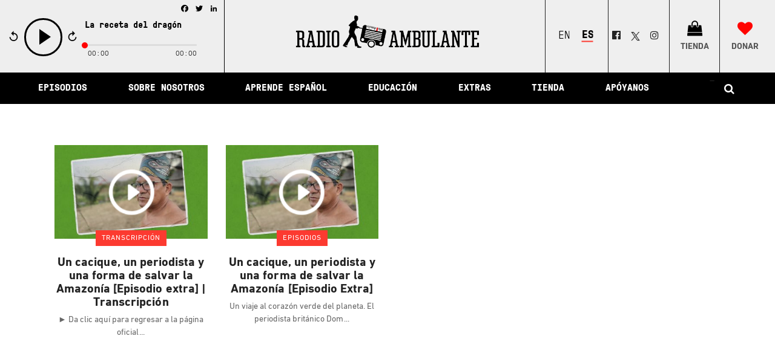

--- FILE ---
content_type: text/html; charset=UTF-8
request_url: https://radioambulante.org/tag/amazonia
body_size: 22453
content:
<!DOCTYPE html>
<html lang="es-ES"
 xmlns:fb="http://ogp.me/ns/fb#">
<head>
    <meta charset="UTF-8" />
    
    <title>Amazonía Archives - Radio Ambulante</title>

    
							<meta name="description" content="Radio Ambulante es un podcast narrativo que cuenta las historias de Latinoamérica en español.">
			
							<meta name="keywords" content="podcast, radio, periodismo, crónica, storytelling, narrativa, aprender español, historia, Latinoamérica, cultura, América Latina">
						<meta name="viewport" content="width=device-width,initial-scale=1,user-scalable=no">
		

    <link rel="profile" href="https://gmpg.org/xfn/11" />
    <link rel="pingback" href="https://radioambulante.org/xmlrpc.php" />
            <link rel="shortcut icon" type="image/x-icon" href="https://radioambulante.org/wp-content/uploads/2019/06/favicon.png">
        <link rel="apple-touch-icon" href="https://radioambulante.org/wp-content/uploads/2019/06/favicon.png"/>
        <script type="94123fb29c1f498fba788132-application/javascript">var QodeAjaxUrl = "https://radioambulante.org/wp-admin/admin-ajax.php"</script><link rel="alternate" hreflang="es-es" href="https://radioambulante.org/tag/amazonia" />

<!-- This site is optimized with the Yoast SEO plugin v12.6.2 - https://yoast.com/wordpress/plugins/seo/ -->
<meta name="robots" content="max-snippet:-1, max-image-preview:large, max-video-preview:-1"/>
<link rel="canonical" href="https://radioambulante.org/tag/amazonia" />
<meta property="og:locale" content="es_ES" />
<meta property="og:type" content="object" />
<meta property="og:title" content="Amazonía Archives - Radio Ambulante" />
<meta property="og:url" content="https://radioambulante.org/tag/amazonia" />
<meta property="og:site_name" content="Radio Ambulante" />
<meta property="og:image" content="https://radioambulante.org/wp-content/uploads/2020/01/RA_Podcast_Tile-1024x1024.jpg" />
<meta property="og:image:secure_url" content="https://radioambulante.org/wp-content/uploads/2020/01/RA_Podcast_Tile-1024x1024.jpg" />
<meta property="og:image:width" content="1024" />
<meta property="og:image:height" content="1024" />
<meta name="twitter:card" content="summary_large_image" />
<meta name="twitter:title" content="Amazonía Archives - Radio Ambulante" />
<meta name="twitter:site" content="@radioambulante" />
<meta name="twitter:image" content="https://radioambulante.org/wp-content/uploads/2020/01/RA_Podcast_Tile-scaled.jpg" />
<script type='application/ld+json' class='yoast-schema-graph yoast-schema-graph--main'>{"@context":"https://schema.org","@graph":[{"@type":"Organization","@id":"https://radioambulante.org/#organization","name":"Radio Ambulante Studios","url":"https://radioambulante.org/","sameAs":["https://www.facebook.com/radioambulante/","https://www.instagram.com/radioambulante/","https://es.wikipedia.org/wiki/Radio_Ambulante","https://twitter.com/radioambulante"],"logo":{"@type":"ImageObject","@id":"https://radioambulante.org/#logo","url":"https://radioambulante.org/wp-content/uploads/2020/01/RA_Podcast_Tile-scaled.jpg","width":2560,"height":2560,"caption":"Radio Ambulante Studios"},"image":{"@id":"https://radioambulante.org/#logo"}},{"@type":"WebSite","@id":"https://radioambulante.org/#website","url":"https://radioambulante.org/","name":"Radio Ambulante","description":"Historias latinoamericanas en audio","publisher":{"@id":"https://radioambulante.org/#organization"},"potentialAction":{"@type":"SearchAction","target":"https://radioambulante.org/?s={search_term_string}","query-input":"required name=search_term_string"}},{"@type":"CollectionPage","@id":"https://radioambulante.org/tag/amazonia#webpage","url":"https://radioambulante.org/tag/amazonia","inLanguage":"es","name":"Amazon\u00eda Archives - Radio Ambulante","isPartOf":{"@id":"https://radioambulante.org/#website"}}]}</script>
<!-- / Yoast SEO plugin. -->

<link rel='dns-prefetch' href='//a.omappapi.com' />
<link rel='dns-prefetch' href='//s.w.org' />
<link rel="alternate" type="application/rss+xml" title="Radio Ambulante &raquo; Feed" href="https://radioambulante.org/feed" />
<link rel="alternate" type="application/rss+xml" title="Radio Ambulante &raquo; Feed de los comentarios" href="https://radioambulante.org/comments/feed" />
<link rel="alternate" type="application/rss+xml" title="Radio Ambulante &raquo; Etiqueta Amazonía del feed" href="https://radioambulante.org/tag/amazonia/feed" />
		<script type="94123fb29c1f498fba788132-text/javascript">
			window._wpemojiSettings = {"baseUrl":"https:\/\/s.w.org\/images\/core\/emoji\/12.0.0-1\/72x72\/","ext":".png","svgUrl":"https:\/\/s.w.org\/images\/core\/emoji\/12.0.0-1\/svg\/","svgExt":".svg","source":{"concatemoji":"https:\/\/radioambulante.org\/wp-includes\/js\/wp-emoji-release.min.js?ver=7772e335847da5e0da1fff14f5d0a493"}};
			!function(e,a,t){var n,r,o,i=a.createElement("canvas"),p=i.getContext&&i.getContext("2d");function s(e,t){var a=String.fromCharCode;p.clearRect(0,0,i.width,i.height),p.fillText(a.apply(this,e),0,0);e=i.toDataURL();return p.clearRect(0,0,i.width,i.height),p.fillText(a.apply(this,t),0,0),e===i.toDataURL()}function c(e){var t=a.createElement("script");t.src=e,t.defer=t.type="text/javascript",a.getElementsByTagName("head")[0].appendChild(t)}for(o=Array("flag","emoji"),t.supports={everything:!0,everythingExceptFlag:!0},r=0;r<o.length;r++)t.supports[o[r]]=function(e){if(!p||!p.fillText)return!1;switch(p.textBaseline="top",p.font="600 32px Arial",e){case"flag":return s([127987,65039,8205,9895,65039],[127987,65039,8203,9895,65039])?!1:!s([55356,56826,55356,56819],[55356,56826,8203,55356,56819])&&!s([55356,57332,56128,56423,56128,56418,56128,56421,56128,56430,56128,56423,56128,56447],[55356,57332,8203,56128,56423,8203,56128,56418,8203,56128,56421,8203,56128,56430,8203,56128,56423,8203,56128,56447]);case"emoji":return!s([55357,56424,55356,57342,8205,55358,56605,8205,55357,56424,55356,57340],[55357,56424,55356,57342,8203,55358,56605,8203,55357,56424,55356,57340])}return!1}(o[r]),t.supports.everything=t.supports.everything&&t.supports[o[r]],"flag"!==o[r]&&(t.supports.everythingExceptFlag=t.supports.everythingExceptFlag&&t.supports[o[r]]);t.supports.everythingExceptFlag=t.supports.everythingExceptFlag&&!t.supports.flag,t.DOMReady=!1,t.readyCallback=function(){t.DOMReady=!0},t.supports.everything||(n=function(){t.readyCallback()},a.addEventListener?(a.addEventListener("DOMContentLoaded",n,!1),e.addEventListener("load",n,!1)):(e.attachEvent("onload",n),a.attachEvent("onreadystatechange",function(){"complete"===a.readyState&&t.readyCallback()})),(n=t.source||{}).concatemoji?c(n.concatemoji):n.wpemoji&&n.twemoji&&(c(n.twemoji),c(n.wpemoji)))}(window,document,window._wpemojiSettings);
		</script>
		<style type="text/css">
img.wp-smiley,
img.emoji {
	display: inline !important;
	border: none !important;
	box-shadow: none !important;
	height: 1em !important;
	width: 1em !important;
	margin: 0 .07em !important;
	vertical-align: -0.1em !important;
	background: none !important;
	padding: 0 !important;
}
</style>
	<link rel='stylesheet' id='wp-block-library-css'  href='https://radioambulante.org/wp-includes/css/dist/block-library/style.min.css?ver=7772e335847da5e0da1fff14f5d0a493' type='text/css' media='all' />
<link rel='stylesheet' id='contact-form-7-css'  href='https://radioambulante.org/wp-content/plugins/contact-form-7/includes/css/styles.css?ver=5.1.6' type='text/css' media='all' />
<link rel='stylesheet' id='wpml-legacy-dropdown-0-css'  href='//radioambulante.org/wp-content/plugins/sitepress-multilingual-cms/templates/language-switchers/legacy-dropdown/style.css?ver=1' type='text/css' media='all' />
<style id='wpml-legacy-dropdown-0-inline-css' type='text/css'>
.wpml-ls-statics-shortcode_actions, .wpml-ls-statics-shortcode_actions .wpml-ls-sub-menu, .wpml-ls-statics-shortcode_actions a {border-color:#cdcdcd;}.wpml-ls-statics-shortcode_actions a {color:#444444;background-color:#ffffff;}.wpml-ls-statics-shortcode_actions a:hover,.wpml-ls-statics-shortcode_actions a:focus {color:#000000;background-color:#eeeeee;}.wpml-ls-statics-shortcode_actions .wpml-ls-current-language>a {color:#444444;background-color:#ffffff;}.wpml-ls-statics-shortcode_actions .wpml-ls-current-language:hover>a, .wpml-ls-statics-shortcode_actions .wpml-ls-current-language>a:focus {color:#000000;background-color:#eeeeee;}
</style>
<link rel='stylesheet' id='wpml-legacy-horizontal-list-0-css'  href='//radioambulante.org/wp-content/plugins/sitepress-multilingual-cms/templates/language-switchers/legacy-list-horizontal/style.css?ver=1' type='text/css' media='all' />
<style id='wpml-legacy-horizontal-list-0-inline-css' type='text/css'>
.wpml-ls-sidebars-header_fixed_right a {color:#222222;}
</style>
<link rel='stylesheet' id='cms-navigation-style-base-css'  href='https://radioambulante.org/wp-content/plugins/wpml-cms-nav/res/css/cms-navigation-base.css?ver=1.5.2' type='text/css' media='screen' />
<link rel='stylesheet' id='cms-navigation-style-css'  href='https://radioambulante.org/wp-content/plugins/wpml-cms-nav/res/css/cms-navigation.css?ver=1.5.2' type='text/css' media='screen' />
<link rel='stylesheet' id='default_style-css'  href='https://radioambulante.org/wp-content/themes/bridge/style.css?ver=7772e335847da5e0da1fff14f5d0a493' type='text/css' media='all' />
<link rel='stylesheet' id='qode_font_awesome-css'  href='https://radioambulante.org/wp-content/themes/bridge/css/font-awesome/css/font-awesome.min.css?ver=7772e335847da5e0da1fff14f5d0a493' type='text/css' media='all' />
<link rel='stylesheet' id='qode_font_elegant-css'  href='https://radioambulante.org/wp-content/themes/bridge/css/elegant-icons/style.min.css?ver=7772e335847da5e0da1fff14f5d0a493' type='text/css' media='all' />
<link rel='stylesheet' id='qode_linea_icons-css'  href='https://radioambulante.org/wp-content/themes/bridge/css/linea-icons/style.css?ver=7772e335847da5e0da1fff14f5d0a493' type='text/css' media='all' />
<link rel='stylesheet' id='qode_dripicons-css'  href='https://radioambulante.org/wp-content/themes/bridge/css/dripicons/dripicons.css?ver=7772e335847da5e0da1fff14f5d0a493' type='text/css' media='all' />
<link rel='stylesheet' id='stylesheet-css'  href='https://radioambulante.org/wp-content/themes/bridge/css/stylesheet.min.css?ver=7772e335847da5e0da1fff14f5d0a493' type='text/css' media='all' />
<style id='stylesheet-inline-css' type='text/css'>
   .archive.disabled_footer_top .footer_top_holder, .archive.disabled_footer_bottom .footer_bottom_holder { display: none;}


</style>
<link rel='stylesheet' id='qode_print-css'  href='https://radioambulante.org/wp-content/themes/bridge/css/print.css?ver=7772e335847da5e0da1fff14f5d0a493' type='text/css' media='all' />
<link rel='stylesheet' id='mac_stylesheet-css'  href='https://radioambulante.org/wp-content/themes/bridge/css/mac_stylesheet.css?ver=7772e335847da5e0da1fff14f5d0a493' type='text/css' media='all' />
<link rel='stylesheet' id='webkit-css'  href='https://radioambulante.org/wp-content/themes/bridge/css/webkit_stylesheet.css?ver=7772e335847da5e0da1fff14f5d0a493' type='text/css' media='all' />
<link rel='stylesheet' id='qode_news_style-css'  href='https://radioambulante.org/wp-content/plugins/qode-news/assets/css/news-map.min.css?ver=7772e335847da5e0da1fff14f5d0a493' type='text/css' media='all' />
<link rel='stylesheet' id='responsive-css'  href='https://radioambulante.org/wp-content/themes/bridge/css/responsive.min.css?ver=7772e335847da5e0da1fff14f5d0a493' type='text/css' media='all' />
<link rel='stylesheet' id='qode_news_responsive_style-css'  href='https://radioambulante.org/wp-content/plugins/qode-news/assets/css/news-map-responsive.min.css?ver=7772e335847da5e0da1fff14f5d0a493' type='text/css' media='all' />
<link rel='stylesheet' id='style_dynamic-css'  href='https://radioambulante.org/wp-content/themes/bridge/css/style_dynamic.css?ver=1746037258' type='text/css' media='all' />
<link rel='stylesheet' id='style_dynamic_responsive-css'  href='https://radioambulante.org/wp-content/themes/bridge/css/style_dynamic_responsive.css?ver=1746037258' type='text/css' media='all' />
<link rel='stylesheet' id='js_composer_front-css'  href='https://radioambulante.org/wp-content/plugins/js_composer/assets/css/js_composer.min.css?ver=5.7' type='text/css' media='all' />
<link rel='stylesheet' id='custom_css-css'  href='https://radioambulante.org/wp-content/themes/bridge/css/custom_css.css?ver=1746037258' type='text/css' media='all' />
<link rel='stylesheet' id='childstyle-css'  href='https://radioambulante.org/wp-content/themes/bridge-child/style.css?ver=7772e335847da5e0da1fff14f5d0a493' type='text/css' media='all' />
<link rel='stylesheet' id='addtoany-css'  href='https://radioambulante.org/wp-content/plugins/add-to-any/addtoany.min.css?ver=1.15' type='text/css' media='all' />
<script type="94123fb29c1f498fba788132-text/javascript" src='https://radioambulante.org/wp-includes/js/jquery/jquery.js?ver=1.12.4-wp'></script>
<script type="94123fb29c1f498fba788132-text/javascript" src='https://radioambulante.org/wp-includes/js/jquery/jquery-migrate.min.js?ver=1.4.1'></script>
<script type="94123fb29c1f498fba788132-text/javascript" src='https://radioambulante.org/wp-content/plugins/sitepress-multilingual-cms/res/js/jquery.cookie.js?ver=4.3.5'></script>
<script type="94123fb29c1f498fba788132-text/javascript">
/* <![CDATA[ */
var wpml_cookies = {"wp-wpml_current_language":{"value":"es","expires":1,"path":"\/"}};
var wpml_cookies = {"wp-wpml_current_language":{"value":"es","expires":1,"path":"\/"}};
/* ]]> */
</script>
<script type="94123fb29c1f498fba788132-text/javascript" src='https://radioambulante.org/wp-content/plugins/sitepress-multilingual-cms/res/js/cookies/language-cookie.js?ver=4.3.5'></script>
<script type="94123fb29c1f498fba788132-text/javascript" src='https://radioambulante.org/wp-content/plugins/add-to-any/addtoany.min.js?ver=1.1'></script>
<script type="94123fb29c1f498fba788132-text/javascript" src='//radioambulante.org/wp-content/plugins/sitepress-multilingual-cms/templates/language-switchers/legacy-dropdown/script.js?ver=1'></script>
<link rel='https://api.w.org/' href='https://radioambulante.org/wp-json/' />
<link rel="EditURI" type="application/rsd+xml" title="RSD" href="https://radioambulante.org/xmlrpc.php?rsd" />
<link rel="wlwmanifest" type="application/wlwmanifest+xml" href="https://radioambulante.org/wp-includes/wlwmanifest.xml" /> 

<meta name="generator" content="WPML ver:4.3.5 stt:1,2;" />

<script data-cfasync="false">
window.a2a_config=window.a2a_config||{};a2a_config.callbacks=[];a2a_config.overlays=[];a2a_config.templates={};a2a_localize = {
	Share: "Compartir",
	Save: "Guardar",
	Subscribe: "Suscribirse",
	Email: "Correo electrónico",
	Bookmark: "Marcador",
	ShowAll: "Mostrar todo",
	ShowLess: "Mostrar menos",
	FindServices: "Encontrar servicio(s)",
	FindAnyServiceToAddTo: "Encuentra al instante cualquier servicio para añadir a",
	PoweredBy: "Funciona con",
	ShareViaEmail: "Compartir por correo electrónico",
	SubscribeViaEmail: "Suscribirse a través de correo electrónico",
	BookmarkInYourBrowser: "Añadir a marcadores de tu navegador",
	BookmarkInstructions: "Presiona «Ctrl+D» o «\u2318+D» para añadir esta página a marcadores",
	AddToYourFavorites: "Añadir a tus favoritos",
	SendFromWebOrProgram: "Enviar desde cualquier dirección o programa de correo electrónico ",
	EmailProgram: "Programa de correo electrónico",
	More: "Más&#8230;",
	ThanksForSharing: "¡Gracias por compartir!",
	ThanksForFollowing: "¡Gracias por seguirmos!"
};

a2a_config.icon_color="transparent";
(function(d,s,a,b){a=d.createElement(s);b=d.getElementsByTagName(s)[0];a.async=1;a.src="https://static.addtoany.com/menu/page.js";b.parentNode.insertBefore(a,b);})(document,"script");
</script>
<meta property="fb:app_id" content="1737886959775826"/><meta name="generator" content="Powered by WPBakery Page Builder - drag and drop page builder for WordPress."/>
<!--[if lte IE 9]><link rel="stylesheet" type="text/css" href="https://radioambulante.org/wp-content/plugins/js_composer/assets/css/vc_lte_ie9.min.css" media="screen"><![endif]--><link rel="icon" href="https://radioambulante.org/wp-content/uploads/2019/06/cropped-favicon-2-32x32.png" sizes="32x32" />
<link rel="icon" href="https://radioambulante.org/wp-content/uploads/2019/06/cropped-favicon-2-192x192.png" sizes="192x192" />
<link rel="apple-touch-icon-precomposed" href="https://radioambulante.org/wp-content/uploads/2019/06/cropped-favicon-2-180x180.png" />
<meta name="msapplication-TileImage" content="https://radioambulante.org/wp-content/uploads/2019/06/cropped-favicon-2-270x270.png" />
<noscript><style type="text/css"> .wpb_animate_when_almost_visible { opacity: 1; }</style></noscript>
    <!-- jPlayer Scripts -->
    <script type="94123fb29c1f498fba788132-text/javascript" src="https://radioambulante.org/wp-content/themes/bridge-child/js/jquery.jplayer.min.js"></script>
    <script type="94123fb29c1f498fba788132-text/javascript">
        //<![CDATA[
        jQuery(document).ready(function($){

            
            $("#jquery_jplayer_1").jPlayer({
                ready: function (event) {
                    $(this).jPlayer("setMedia", {
                        title: "La receta del dragón",
                        m4a: "https://podtrac.com/pts/redirect.mp3/traffic.omny.fm/d/clips/e73c998e-6e60-432f-8610-ae210140c5b1/b3c9b6e7-72ba-45c4-aff9-b1e7012d213b/cc77146b-bbaf-42ab-a47c-b3cd01185d7d/audio.mp3"
                    });
                },

                supplied: "m4a",
                wmode: "window",
                useStateClassSkin: true,
                autoBlur: false,
                smoothPlayBar: true,
                keyEnabled: true,
                remainingDuration: true,
                toggleDuration: true,
                preload: "none",
                solution:"html"
            });
        });
        //]]>
    </script>
</head>

<body class="archive tag tag-amazonia tag-3341 qode-news-1.0.5  qode_grid_1400 footer_responsive_adv qode-content-sidebar-responsive qode-child-theme-ver-1.0.0 qode-theme-ver-16.9 qode-theme-bridge disabled_footer_bottom qode_header_in_grid wpb-js-composer js-comp-ver-5.7 vc_responsive" itemscope itemtype="http://schema.org/WebPage">
<div id="jquery_jplayer_1" class="jp-jplayer" data-aid="aid-52139" ></div>
<div id="jp_container_1" class="jp-audio" data-aid="aid-52139" role="application" aria-label="media player">
    <div class="jp-type-single">
        <div class="jp-gui jp-interface">
            <div class="jp-details">
                <a href="https://radioambulante.org/audio/la-receta-del-dragon" title="View more" class="jp-title" aria-label="title">
                    <strong>La receta del dragón</strong><br/>
                    <span></span>
                </a>
            </div>
            <div class="jp-controls">
                <div id="rw" class="jp-rw">
                    <svg xmlns="http://www.w3.org/2000/svg" width="510" height="510" viewBox="0 0 510 510"><path d="M255 102V0L127.5 127.5 255 255V153c84.15 0 153 68.85 153 153s-68.85 153-153 153-153-68.85-153-153H51c0 112.2 91.8 204 204 204s204-91.8 204-204-91.8-204-204-204z"/></svg>
                </div>
                <button class="jp-play" role="button" tabindex="0">play</button>
                <button class="jp-pause" role="button" tabindex="0"style="display: none;">pause</button>
                <div id="fw" class="jp-fw">
                    <svg xmlns="http://www.w3.org/2000/svg" width="510" height="510" viewBox="0 0 510 510"><path d="M255 102V0L127.5 127.5 255 255V153c84.15 0 153 68.85 153 153s-68.85 153-153 153-153-68.85-153-153H51c0 112.2 91.8 204 204 204s204-91.8 204-204-91.8-204-204-204z"/></svg>
                </div>
                <!--<button class="jp-stop" role="button" tabindex="0">stop</button>-->
            </div>
            <div class="jp-progress">
                <div class="jp-seek-bar">
                    <div class="jp-play-bar"></div>
                </div>
            </div>
            <!--<div class="jp-volume-controls">
                <button class="jp-mute" role="button" tabindex="0">mute</button>
                <button class="jp-volume-max" role="button" tabindex="0">max volume</button>
                <div class="jp-volume-bar">
                    <div class="jp-volume-bar-value"></div>
                </div>
            </div>-->
            <div class="addtoany_shortcode"><div class="a2a_kit a2a_kit_size_16 addtoany_list" data-a2a-url="https://radioambulante.org/audio/la-receta-del-dragon" data-a2a-title="La receta del dragón"><a class="a2a_button_facebook" href="https://www.addtoany.com/add_to/facebook?linkurl=https%3A%2F%2Fradioambulante.org%2Faudio%2Fla-receta-del-dragon&amp;linkname=La%20receta%20del%20drag%C3%B3n" title="Facebook" rel="nofollow noopener" target="_blank"></a><a class="a2a_button_twitter" href="https://www.addtoany.com/add_to/twitter?linkurl=https%3A%2F%2Fradioambulante.org%2Faudio%2Fla-receta-del-dragon&amp;linkname=La%20receta%20del%20drag%C3%B3n" title="Twitter" rel="nofollow noopener" target="_blank"></a><a class="a2a_button_linkedin" href="https://www.addtoany.com/add_to/linkedin?linkurl=https%3A%2F%2Fradioambulante.org%2Faudio%2Fla-receta-del-dragon&amp;linkname=La%20receta%20del%20drag%C3%B3n" title="LinkedIn" rel="nofollow noopener" target="_blank"></a></div></div>
            <div class="jp-time-holder">
                <div class="jp-current-time" role="timer" aria-label="time">&nbsp;</div>
                <div class="jp-duration" role="timer" aria-label="duration">&nbsp;</div>
                <div class="jp-toggles">
                    <!--<button class="jp-repeat" role="button" tabindex="0">repeat</button>-->
                </div>
            </div>
        </div>
        <div class="jp-no-solution">
            <span>Update Required</span>
            To play the media you will need to either update your browser to a recent version or update your <a href="http://get.adobe.com/flashplayer/" target="_blank">Flash plugin</a>.
        </div>
    </div>
</div>



<div class="wrapper">
    <div class="wrapper_inner">

        
        <!-- Google Analytics start -->
                    <script type="94123fb29c1f498fba788132-text/javascript">
                var _gaq = _gaq || [];
                _gaq.push(['_setAccount', '23768349']);
                _gaq.push(['_trackPageview']);

                (function() {
                    var ga = document.createElement('script'); ga.type = 'text/javascript'; ga.async = true;
                    ga.src = ('https:' == document.location.protocol ? 'https://ssl' : 'http://www') + '.google-analytics.com/ga.js';
                    var s = document.getElementsByTagName('script')[0]; s.parentNode.insertBefore(ga, s);
                })();
            </script>
                <!-- Google Analytics end -->

        <!-- Global site tag (gtag.js) - Google Analytics -->
        <script async src="https://www.googletagmanager.com/gtag/js?id=G-4T9EPQELQ8" type="94123fb29c1f498fba788132-text/javascript"></script>
        <script type="94123fb29c1f498fba788132-text/javascript">
            window.dataLayer = window.dataLayer || [];
            function gtag(){dataLayer.push(arguments);}
            gtag('js', new Date());

            gtag('config', 'G-4T9EPQELQ8');
        </script>

        <!-- Google tag (gtag.js) -->
        <script async src="https://www.googletagmanager.com/gtag/js?id=G-4T9EPQELQ8" type="94123fb29c1f498fba788132-text/javascript"></script>
        <script type="94123fb29c1f498fba788132-text/javascript">
            window.dataLayer = window.dataLayer || [];
            function gtag(){dataLayer.push(arguments);}
            gtag('js', new Date());

            gtag('config', 'G-4T9EPQELQ8');
        </script>


        <header class=" has_top has_header_fixed_right scroll_header_top_area  stick menu_bottom scrolled_not_transparent with_border page_header">
	<div class="header_inner clearfix">
				<div class="header_top_bottom_holder">
				<div class="header_top clearfix" style='' >
				<div class="container">
			<div class="container_inner clearfix">
														<div class="left">
						<div class="inner">
													</div>
					</div>
					<div class="right">
						<div class="inner">
													</div>
					</div>
													</div>
		</div>
		</div>

			<div class="header_bottom clearfix" style='' >
								<div class="container">
					<div class="container_inner clearfix">
																				<div class="header_inner_left">
									<div class="mobile_menu_button">
		<span>
			<i class="qode_icon_font_awesome fa fa-bars " ></i>		</span>
	</div>
								<div class="logo_wrapper" >
	<div class="q_logo">
		<a itemprop="url" href="https://radioambulante.org/" >
             <img itemprop="image" class="normal" src="https://radioambulante.org/wp-content/uploads/2025/01/logo-horizontal.png" alt="Logo"/> 			 <img itemprop="image" class="light" src="https://radioambulante.org/wp-content/uploads/2025/01/logo-horizontal.png" alt="Logo"/> 			 <img itemprop="image" class="dark" src="https://radioambulante.org/wp-content/uploads/2025/01/logo-horizontal.png" alt="Logo"/> 			 <img itemprop="image" class="sticky" src="https://radioambulante.org/wp-content/uploads/2025/01/logo-horizontal-white.png" alt="Logo"/> 			 <img itemprop="image" class="mobile" src="https://radioambulante.org/wp-content/uploads/2025/04/RA_Logo_Color-para-sitio-web-version-mobile.png" alt="Logo"/> 					</a>
	</div>
	</div>																	<div class="header_fixed_right_area">
										
<div class="lang_sel_list_horizontal wpml-ls-sidebars-header_fixed_right wpml-ls wpml-ls-legacy-list-horizontal" id="lang_sel_list">
	<ul><li class="icl-en wpml-ls-slot-header_fixed_right wpml-ls-item wpml-ls-item-en wpml-ls-first-item wpml-ls-item-legacy-list-horizontal">
				<a href="https://radioambulante.org/en" class="wpml-ls-link"><span class="wpml-ls-native icl_lang_sel_native" lang="en">English</span></a>
			</li><li class="icl-es wpml-ls-slot-header_fixed_right wpml-ls-item wpml-ls-item-es wpml-ls-current-language wpml-ls-last-item wpml-ls-item-legacy-list-horizontal">
				<a href="https://radioambulante.org/tag/amazonia" class="wpml-ls-link"><span class="wpml-ls-native icl_lang_sel_native">Español</span></a>
			</li></ul>
</div>
<div class="textwidget custom-html-widget"><div id="socialhead">
									 <span style="display: flex;">

<span class="q_social_icon_holder normal_social" data-color="#222222" data-hover-color="#ed145b"><a itemprop="url" href="https://facebook.com/radioambulante" target="_blank" rel="noopener noreferrer"><i class="qode_icon_font_awesome fa fa-facebook-official  simple_social"></i></a></span>
	
<a class="q_social_icon_holder normal_social" href="https://twitter.com/intent/tweet?text=Hoy%20don%C3%A9%20a%20%40radioambulante%2C%20%40elhilopodcast%20y%20%40centralseriesra%20porque%20creo%20en%20su%20compromiso%20con%20Am%C3%A9rica%20Latina.%20Antes%20de%20que%20termine%20el%20a%C3%B1o%20necesitan%20la%20ayuda%20de%205.000%20donantes%20para%20seguir%20narrando%20nuestra%20regi%C3%B3n.%20Ap%C3%B3yalos%20si%20tambi%C3%A9n%20crees%20en%20su%20trabajo%20https%3A%2F%2Fradioambulante.org%2Fx-apoyanos" target="_blank" rel="noopener noreferrer"><img class="alignnone" style="width: 25px; height: 25px; vertical-align: middle;" src="https://radioambulante.org/wp-content/uploads/2025/01/twitter-new-2023-x-logo-white-background-vector-b.png" alt="tuitea" width="25" height="25" /></a>										 
<span class="q_social_icon_holder normal_social" data-color="#222222" data-hover-color="#ed145b"><a itemprop="url" href="https://instagram.com/radioambulante" target="_blank" rel="noopener noreferrer"><i class="qode_icon_font_awesome fa fa-instagram  simple_social"></i></a></span>

</span>
</div></div><div class="textwidget custom-html-widget"><div id="shop">

	<span class="q_social_icon_holder normal_social" data-color="#0a0909" data-hover-color="#ffffff">
		<a itemprop="url" href="https://radio-ambulante-studios-shop.fourthwall.com/" target="_blank" title="Tienda" rel="noopener noreferrer">
			<i class="qode_icon_font_awesome fa fa-shopping-bag"></i>
			<strong>TIENDA</strong>
		</a>
	</span>
</div></div><div class="textwidget custom-html-widget"><div id="donate">

	<span class="q_social_icon_holder normal_social" data-color="#fc3a30" data-hover-color="#ffffff">
		<a itemprop="url" href="https://radioambulante.fundjournalism.org/apoyanos/?campaign=7013i000000pfWLAAY" target="_blank" title="¡Apóyanos!" rel="noopener noreferrer">
			<i class="qode_icon_font_awesome fa fa-heart simple_social"></i>
			<strong>DONAR</strong>
		</a>
	</span>
</div></div>									</div>
															</div>
							<div class="header_menu_bottom">
								<div class="header_menu_bottom_inner">
																			<div class="main_menu_header_inner_right_holder">
																						<nav class="main_menu drop_down">
												<ul id="menu-main-menu-2019-es" class="clearfix"><li id="nav-menu-item-27115" class="menu-item menu-item-type-post_type menu-item-object-page menu-item-has-children  has_sub narrow"><a href="https://radioambulante.org/episodios" class=""><i class="menu_icon blank fa"></i><span>Episodios</span><span class="plus"></span></a>
<div class="second"><div class="inner"><ul>
	<li id="nav-menu-item-27118" class="menu-item menu-item-type-taxonomy menu-item-object-category "><a href="https://radioambulante.org/category/audio/episodios" class=""><i class="menu_icon blank fa"></i><span>Todos los Episodios</span><span class="plus"></span></a></li>
	<li id="nav-menu-item-27365" class="menu-item menu-item-type-custom menu-item-object-custom menu-item-has-children sub"><a href="#" class=""><i class="menu_icon blank fa"></i><span>Temporadas</span><span class="plus"></span><i class="q_menu_arrow fa fa-angle-right"></i></a>
	<ul>
		<li id="nav-menu-item-27364" class="menu-item menu-item-type-taxonomy menu-item-object-ra_seasons "><a href="https://radioambulante.org/season/temporada-1" class=""><i class="menu_icon blank fa"></i><span>Temporada 1</span><span class="plus"></span></a></li>
		<li id="nav-menu-item-27363" class="menu-item menu-item-type-taxonomy menu-item-object-ra_seasons "><a href="https://radioambulante.org/season/temporada-2" class=""><i class="menu_icon blank fa"></i><span>Temporada 2</span><span class="plus"></span></a></li>
		<li id="nav-menu-item-27362" class="menu-item menu-item-type-taxonomy menu-item-object-ra_seasons "><a href="https://radioambulante.org/season/temporada-3" class=""><i class="menu_icon blank fa"></i><span>Temporada 3</span><span class="plus"></span></a></li>
		<li id="nav-menu-item-27369" class="menu-item menu-item-type-taxonomy menu-item-object-ra_seasons "><a href="https://radioambulante.org/season/temporada-4" class=""><i class="menu_icon blank fa"></i><span>Temporada 4</span><span class="plus"></span></a></li>
		<li id="nav-menu-item-27370" class="menu-item menu-item-type-taxonomy menu-item-object-ra_seasons "><a href="https://radioambulante.org/season/temporada-5" class=""><i class="menu_icon blank fa"></i><span>Temporada 5</span><span class="plus"></span></a></li>
		<li id="nav-menu-item-27368" class="menu-item menu-item-type-taxonomy menu-item-object-ra_seasons "><a href="https://radioambulante.org/season/temporada-6" class=""><i class="menu_icon blank fa"></i><span>Temporada 6</span><span class="plus"></span></a></li>
		<li id="nav-menu-item-27366" class="menu-item menu-item-type-taxonomy menu-item-object-ra_seasons "><a href="https://radioambulante.org/season/temporada-7" class=""><i class="menu_icon blank fa"></i><span>Temporada 7</span><span class="plus"></span></a></li>
		<li id="nav-menu-item-27367" class="menu-item menu-item-type-taxonomy menu-item-object-ra_seasons "><a href="https://radioambulante.org/season/temporada-8" class=""><i class="menu_icon blank fa"></i><span>Temporada 8</span><span class="plus"></span></a></li>
		<li id="nav-menu-item-32404" class="menu-item menu-item-type-taxonomy menu-item-object-ra_seasons "><a href="https://radioambulante.org/season/temporada-9" class=""><i class="menu_icon blank fa"></i><span>Temporada 9</span><span class="plus"></span></a></li>
		<li id="nav-menu-item-34987" class="menu-item menu-item-type-taxonomy menu-item-object-ra_seasons "><a href="https://radioambulante.org/season/temporada-10" class=""><i class="menu_icon blank fa"></i><span>Temporada 10</span><span class="plus"></span></a></li>
		<li id="nav-menu-item-38266" class="menu-item menu-item-type-taxonomy menu-item-object-ra_seasons "><a href="https://radioambulante.org/season/temporada-11" class=""><i class="menu_icon blank fa"></i><span>Temporada 11</span><span class="plus"></span></a></li>
		<li id="nav-menu-item-40715" class="menu-item menu-item-type-taxonomy menu-item-object-ra_seasons "><a href="https://radioambulante.org/season/temporada-12" class=""><i class="menu_icon blank fa"></i><span>Temporada 12</span><span class="plus"></span></a></li>
		<li id="nav-menu-item-47089" class="menu-item menu-item-type-taxonomy menu-item-object-ra_seasons "><a href="https://radioambulante.org/season/temporada-13" class=""><i class="menu_icon blank fa"></i><span>Temporada 13</span><span class="plus"></span></a></li>
		<li id="nav-menu-item-49287" class="menu-item menu-item-type-taxonomy menu-item-object-ra_seasons "><a href="https://radioambulante.org/season/temporada-14" class=""><i class="menu_icon blank fa"></i><span>Temporada 14</span><span class="plus"></span></a></li>
		<li id="nav-menu-item-51264" class="menu-item menu-item-type-taxonomy menu-item-object-ra_seasons "><a href="https://radioambulante.org/season/temporada-15" class=""><i class="menu_icon blank fa"></i><span>Temporada 15</span><span class="plus"></span></a></li>
	</ul>
</li>
	<li id="nav-menu-item-43555" class="menu-item menu-item-type-taxonomy menu-item-object-category "><a href="https://radioambulante.org/category/playlists" class=""><i class="menu_icon blank fa"></i><span>Playlist</span><span class="plus"></span></a></li>
</ul></div></div>
</li>
<li id="nav-menu-item-51092" class="menu-item menu-item-type-post_type menu-item-object-page menu-item-has-children  has_sub narrow"><a href="https://radioambulante.org/sobre-nosotros" class=""><i class="menu_icon blank fa"></i><span>Sobre nosotros</span><span class="plus"></span></a>
<div class="second"><div class="inner"><ul>
	<li id="nav-menu-item-27119" class="menu-item menu-item-type-custom menu-item-object-custom "><a href="/sobre-nosotros#about" class=""><i class="menu_icon blank fa"></i><span>Introducción</span><span class="plus"></span></a></li>
	<li id="nav-menu-item-27120" class="menu-item menu-item-type-custom menu-item-object-custom "><a href="/sobre-nosotros#comoescucharnos" class=""><i class="menu_icon blank fa"></i><span>Cómo escucharnos</span><span class="plus"></span></a></li>
	<li id="nav-menu-item-33903" class="menu-item menu-item-type-custom menu-item-object-custom "><a title="Podcast" href="https://elhilo.audio/" class=""><i class="menu_icon blank fa"></i><span>El hilo</span><span class="plus"></span></a></li>
	<li id="nav-menu-item-47512" class="menu-item menu-item-type-custom menu-item-object-custom "><a href="https://centralpodcast.audio/" class=""><i class="menu_icon blank fa"></i><span>Central</span><span class="plus"></span></a></li>
	<li id="nav-menu-item-27121" class="menu-item menu-item-type-custom menu-item-object-custom "><a href="/sobre-nosotros#staff" class=""><i class="menu_icon blank fa"></i><span>Equipo</span><span class="plus"></span></a></li>
	<li id="nav-menu-item-27122" class="menu-item menu-item-type-custom menu-item-object-custom "><a href="/sobre-nosotros#faq" class=""><i class="menu_icon blank fa"></i><span>FAQ Generales</span><span class="plus"></span></a></li>
	<li id="nav-menu-item-27360" class="menu-item menu-item-type-custom menu-item-object-custom "><a href="/sobre-nosotros#proponerhistorias" class=""><i class="menu_icon blank fa"></i><span>Cómo proponer historias</span><span class="plus"></span></a></li>
	<li id="nav-menu-item-30559" class="menu-item menu-item-type-custom menu-item-object-custom "><a target="_blank" href="https://clubesdeescucha.com/" class=""><i class="menu_icon blank fa"></i><span>Clubes de Escucha</span><span class="plus"></span></a></li>
	<li id="nav-menu-item-27575" class="menu-item menu-item-type-post_type menu-item-object-page "><a href="https://radioambulante.org/sobre-nosotros-3/prensa" class=""><i class="menu_icon blank fa"></i><span>Prensa</span><span class="plus"></span></a></li>
	<li id="nav-menu-item-27123" class="menu-item menu-item-type-custom menu-item-object-custom "><a href="/sobre-nosotros#contacto" class=""><i class="menu_icon blank fa"></i><span>Contáctanos</span><span class="plus"></span></a></li>
</ul></div></div>
</li>
<li id="nav-menu-item-27127" class="menu-item menu-item-type-custom menu-item-object-custom  narrow"><a href="https://radioambulante.org/educacion/aprende-espanol" class=""><i class="menu_icon blank fa"></i><span>Aprende español</span><span class="plus"></span></a></li>
<li id="nav-menu-item-27112" class="menu-item menu-item-type-post_type menu-item-object-page menu-item-has-children  has_sub narrow"><a href="https://radioambulante.org/educacion" class=""><i class="menu_icon blank fa"></i><span>Educación</span><span class="plus"></span></a>
<div class="second"><div class="inner"><ul>
	<li id="nav-menu-item-27126" class="menu-item menu-item-type-custom menu-item-object-custom "><a href="https://radioambulante.org/educacion/escuela-radio-ambulante" class=""><i class="menu_icon blank fa"></i><span>Escuela RA</span><span class="plus"></span></a></li>
	<li id="nav-menu-item-27128" class="menu-item menu-item-type-custom menu-item-object-custom "><a href="https://radioambulante.org/educacion/ra-en-el-aula" class=""><i class="menu_icon blank fa"></i><span>RA en el aula</span><span class="plus"></span></a></li>
</ul></div></div>
</li>
<li id="nav-menu-item-27116" class="menu-item menu-item-type-taxonomy menu-item-object-category menu-item-has-children  has_sub narrow"><a href="https://radioambulante.org/category/extras" class=""><i class="menu_icon blank fa"></i><span>Extras</span><span class="plus"></span></a>
<div class="second"><div class="inner"><ul>
	<li id="nav-menu-item-32899" class="menu-item menu-item-type-custom menu-item-object-custom "><a href="https://mailchi.mp/radioambulante.org/correo" class=""><i class="menu_icon blank fa"></i><span>Newsletter</span><span class="plus"></span></a></li>
	<li id="nav-menu-item-32418" class="menu-item menu-item-type-taxonomy menu-item-object-category "><a href="https://radioambulante.org/category/extras/articulo" class=""><i class="menu_icon blank fa"></i><span>Artículo</span><span class="plus"></span></a></li>
	<li id="nav-menu-item-32422" class="menu-item menu-item-type-taxonomy menu-item-object-category "><a href="https://radioambulante.org/category/playlists" class=""><i class="menu_icon blank fa"></i><span>Playlist</span><span class="plus"></span></a></li>
	<li id="nav-menu-item-32419" class="menu-item menu-item-type-taxonomy menu-item-object-category "><a href="https://radioambulante.org/category/extras/galeria" class=""><i class="menu_icon blank fa"></i><span>Galería</span><span class="plus"></span></a></li>
	<li id="nav-menu-item-32420" class="menu-item menu-item-type-taxonomy menu-item-object-category "><a href="https://radioambulante.org/category/infografia-2" class=""><i class="menu_icon blank fa"></i><span>Infografía</span><span class="plus"></span></a></li>
	<li id="nav-menu-item-32421" class="menu-item menu-item-type-taxonomy menu-item-object-category "><a href="https://radioambulante.org/category/multimedia-2" class=""><i class="menu_icon blank fa"></i><span>Multimedia</span><span class="plus"></span></a></li>
	<li id="nav-menu-item-32417" class="menu-item menu-item-type-taxonomy menu-item-object-category "><a href="https://radioambulante.org/category/extras/anuncios" class=""><i class="menu_icon blank fa"></i><span>Anuncio</span><span class="plus"></span></a></li>
</ul></div></div>
</li>
<li id="nav-menu-item-47495" class="menu-item menu-item-type-custom menu-item-object-custom  narrow"><a href="https://radio-ambulante-studios-shop.fourthwall.com/" class=""><i class="menu_icon blank fa"></i><span>Tienda</span><span class="plus"></span></a></li>
<li id="nav-menu-item-30263" class="menu-item menu-item-type-custom menu-item-object-custom menu-item-has-children  has_sub narrow"><a href="https://radioambulante.fundjournalism.org/apoyanos/?campaign=701Uz00000rR0wgIAC" class=""><i class="menu_icon blank fa"></i><span>Apóyanos</span><span class="plus"></span></a>
<div class="second"><div class="inner"><ul>
	<li id="nav-menu-item-51289" class="menu-item menu-item-type-post_type menu-item-object-page "><a href="https://radioambulante.org/faq-membresias" class=""><i class="menu_icon blank fa"></i><span>Preguntas Frecuentes</span><span class="plus"></span></a></li>
</ul></div></div>
</li>
</ul>											</nav>
											<div class="header_inner_right">
												<div class="side_menu_button_wrapper right">
																											<div class="header_bottom_right_widget_holder"><div class="header_bottom_widget widget_search">&#8211;<form role="search" method="get" id="searchform" action="https://radioambulante.org/">
    <div>
    	<input type="text" value="" placeholder="Busca episodios y palabras clave" name="s" id="s" />
    	<input type="hidden" name="post_type" value="post" />
        <input type="submit" id="searchsubmit" value="&#xf002" />
    </div>
</form></div></div>
																																							<div class="side_menu_button">
																																																							</div>
												</div>
											</div>
										</div>
									</div>
								</div>
								<nav class="mobile_menu">
	<ul id="menu-main-menu-2019-es-1" class=""><li id="mobile-menu-item-27115" class="menu-item menu-item-type-post_type menu-item-object-page menu-item-has-children  has_sub"><a href="https://radioambulante.org/episodios" class=""><span>Episodios</span></a><span class="mobile_arrow"><i class="fa fa-angle-right"></i><i class="fa fa-angle-down"></i></span>
<ul class="sub_menu">
	<li id="mobile-menu-item-27118" class="menu-item menu-item-type-taxonomy menu-item-object-category "><a href="https://radioambulante.org/category/audio/episodios" class=""><span>Todos los Episodios</span></a><span class="mobile_arrow"><i class="fa fa-angle-right"></i><i class="fa fa-angle-down"></i></span></li>
	<li id="mobile-menu-item-27365" class="menu-item menu-item-type-custom menu-item-object-custom menu-item-has-children  has_sub"><a href="#" class=""><span>Temporadas</span></a><span class="mobile_arrow"><i class="fa fa-angle-right"></i><i class="fa fa-angle-down"></i></span>
	<ul class="sub_menu">
		<li id="mobile-menu-item-27364" class="menu-item menu-item-type-taxonomy menu-item-object-ra_seasons "><a href="https://radioambulante.org/season/temporada-1" class=""><span>Temporada 1</span></a><span class="mobile_arrow"><i class="fa fa-angle-right"></i><i class="fa fa-angle-down"></i></span></li>
		<li id="mobile-menu-item-27363" class="menu-item menu-item-type-taxonomy menu-item-object-ra_seasons "><a href="https://radioambulante.org/season/temporada-2" class=""><span>Temporada 2</span></a><span class="mobile_arrow"><i class="fa fa-angle-right"></i><i class="fa fa-angle-down"></i></span></li>
		<li id="mobile-menu-item-27362" class="menu-item menu-item-type-taxonomy menu-item-object-ra_seasons "><a href="https://radioambulante.org/season/temporada-3" class=""><span>Temporada 3</span></a><span class="mobile_arrow"><i class="fa fa-angle-right"></i><i class="fa fa-angle-down"></i></span></li>
		<li id="mobile-menu-item-27369" class="menu-item menu-item-type-taxonomy menu-item-object-ra_seasons "><a href="https://radioambulante.org/season/temporada-4" class=""><span>Temporada 4</span></a><span class="mobile_arrow"><i class="fa fa-angle-right"></i><i class="fa fa-angle-down"></i></span></li>
		<li id="mobile-menu-item-27370" class="menu-item menu-item-type-taxonomy menu-item-object-ra_seasons "><a href="https://radioambulante.org/season/temporada-5" class=""><span>Temporada 5</span></a><span class="mobile_arrow"><i class="fa fa-angle-right"></i><i class="fa fa-angle-down"></i></span></li>
		<li id="mobile-menu-item-27368" class="menu-item menu-item-type-taxonomy menu-item-object-ra_seasons "><a href="https://radioambulante.org/season/temporada-6" class=""><span>Temporada 6</span></a><span class="mobile_arrow"><i class="fa fa-angle-right"></i><i class="fa fa-angle-down"></i></span></li>
		<li id="mobile-menu-item-27366" class="menu-item menu-item-type-taxonomy menu-item-object-ra_seasons "><a href="https://radioambulante.org/season/temporada-7" class=""><span>Temporada 7</span></a><span class="mobile_arrow"><i class="fa fa-angle-right"></i><i class="fa fa-angle-down"></i></span></li>
		<li id="mobile-menu-item-27367" class="menu-item menu-item-type-taxonomy menu-item-object-ra_seasons "><a href="https://radioambulante.org/season/temporada-8" class=""><span>Temporada 8</span></a><span class="mobile_arrow"><i class="fa fa-angle-right"></i><i class="fa fa-angle-down"></i></span></li>
		<li id="mobile-menu-item-32404" class="menu-item menu-item-type-taxonomy menu-item-object-ra_seasons "><a href="https://radioambulante.org/season/temporada-9" class=""><span>Temporada 9</span></a><span class="mobile_arrow"><i class="fa fa-angle-right"></i><i class="fa fa-angle-down"></i></span></li>
		<li id="mobile-menu-item-34987" class="menu-item menu-item-type-taxonomy menu-item-object-ra_seasons "><a href="https://radioambulante.org/season/temporada-10" class=""><span>Temporada 10</span></a><span class="mobile_arrow"><i class="fa fa-angle-right"></i><i class="fa fa-angle-down"></i></span></li>
		<li id="mobile-menu-item-38266" class="menu-item menu-item-type-taxonomy menu-item-object-ra_seasons "><a href="https://radioambulante.org/season/temporada-11" class=""><span>Temporada 11</span></a><span class="mobile_arrow"><i class="fa fa-angle-right"></i><i class="fa fa-angle-down"></i></span></li>
		<li id="mobile-menu-item-40715" class="menu-item menu-item-type-taxonomy menu-item-object-ra_seasons "><a href="https://radioambulante.org/season/temporada-12" class=""><span>Temporada 12</span></a><span class="mobile_arrow"><i class="fa fa-angle-right"></i><i class="fa fa-angle-down"></i></span></li>
		<li id="mobile-menu-item-47089" class="menu-item menu-item-type-taxonomy menu-item-object-ra_seasons "><a href="https://radioambulante.org/season/temporada-13" class=""><span>Temporada 13</span></a><span class="mobile_arrow"><i class="fa fa-angle-right"></i><i class="fa fa-angle-down"></i></span></li>
		<li id="mobile-menu-item-49287" class="menu-item menu-item-type-taxonomy menu-item-object-ra_seasons "><a href="https://radioambulante.org/season/temporada-14" class=""><span>Temporada 14</span></a><span class="mobile_arrow"><i class="fa fa-angle-right"></i><i class="fa fa-angle-down"></i></span></li>
		<li id="mobile-menu-item-51264" class="menu-item menu-item-type-taxonomy menu-item-object-ra_seasons "><a href="https://radioambulante.org/season/temporada-15" class=""><span>Temporada 15</span></a><span class="mobile_arrow"><i class="fa fa-angle-right"></i><i class="fa fa-angle-down"></i></span></li>
	</ul>
</li>
	<li id="mobile-menu-item-43555" class="menu-item menu-item-type-taxonomy menu-item-object-category "><a href="https://radioambulante.org/category/playlists" class=""><span>Playlist</span></a><span class="mobile_arrow"><i class="fa fa-angle-right"></i><i class="fa fa-angle-down"></i></span></li>
</ul>
</li>
<li id="mobile-menu-item-51092" class="menu-item menu-item-type-post_type menu-item-object-page menu-item-has-children  has_sub"><a href="https://radioambulante.org/sobre-nosotros" class=""><span>Sobre nosotros</span></a><span class="mobile_arrow"><i class="fa fa-angle-right"></i><i class="fa fa-angle-down"></i></span>
<ul class="sub_menu">
	<li id="mobile-menu-item-27119" class="menu-item menu-item-type-custom menu-item-object-custom "><a href="/sobre-nosotros#about" class=""><span>Introducción</span></a><span class="mobile_arrow"><i class="fa fa-angle-right"></i><i class="fa fa-angle-down"></i></span></li>
	<li id="mobile-menu-item-27120" class="menu-item menu-item-type-custom menu-item-object-custom "><a href="/sobre-nosotros#comoescucharnos" class=""><span>Cómo escucharnos</span></a><span class="mobile_arrow"><i class="fa fa-angle-right"></i><i class="fa fa-angle-down"></i></span></li>
	<li id="mobile-menu-item-33903" class="menu-item menu-item-type-custom menu-item-object-custom "><a title="Podcast" href="https://elhilo.audio/" class=""><span>El hilo</span></a><span class="mobile_arrow"><i class="fa fa-angle-right"></i><i class="fa fa-angle-down"></i></span></li>
	<li id="mobile-menu-item-47512" class="menu-item menu-item-type-custom menu-item-object-custom "><a href="https://centralpodcast.audio/" class=""><span>Central</span></a><span class="mobile_arrow"><i class="fa fa-angle-right"></i><i class="fa fa-angle-down"></i></span></li>
	<li id="mobile-menu-item-27121" class="menu-item menu-item-type-custom menu-item-object-custom "><a href="/sobre-nosotros#staff" class=""><span>Equipo</span></a><span class="mobile_arrow"><i class="fa fa-angle-right"></i><i class="fa fa-angle-down"></i></span></li>
	<li id="mobile-menu-item-27122" class="menu-item menu-item-type-custom menu-item-object-custom "><a href="/sobre-nosotros#faq" class=""><span>FAQ Generales</span></a><span class="mobile_arrow"><i class="fa fa-angle-right"></i><i class="fa fa-angle-down"></i></span></li>
	<li id="mobile-menu-item-27360" class="menu-item menu-item-type-custom menu-item-object-custom "><a href="/sobre-nosotros#proponerhistorias" class=""><span>Cómo proponer historias</span></a><span class="mobile_arrow"><i class="fa fa-angle-right"></i><i class="fa fa-angle-down"></i></span></li>
	<li id="mobile-menu-item-30559" class="menu-item menu-item-type-custom menu-item-object-custom "><a target="_blank" href="https://clubesdeescucha.com/" class=""><span>Clubes de Escucha</span></a><span class="mobile_arrow"><i class="fa fa-angle-right"></i><i class="fa fa-angle-down"></i></span></li>
	<li id="mobile-menu-item-27575" class="menu-item menu-item-type-post_type menu-item-object-page "><a href="https://radioambulante.org/sobre-nosotros-3/prensa" class=""><span>Prensa</span></a><span class="mobile_arrow"><i class="fa fa-angle-right"></i><i class="fa fa-angle-down"></i></span></li>
	<li id="mobile-menu-item-27123" class="menu-item menu-item-type-custom menu-item-object-custom "><a href="/sobre-nosotros#contacto" class=""><span>Contáctanos</span></a><span class="mobile_arrow"><i class="fa fa-angle-right"></i><i class="fa fa-angle-down"></i></span></li>
</ul>
</li>
<li id="mobile-menu-item-27127" class="menu-item menu-item-type-custom menu-item-object-custom "><a href="https://radioambulante.org/educacion/aprende-espanol" class=""><span>Aprende español</span></a><span class="mobile_arrow"><i class="fa fa-angle-right"></i><i class="fa fa-angle-down"></i></span></li>
<li id="mobile-menu-item-27112" class="menu-item menu-item-type-post_type menu-item-object-page menu-item-has-children  has_sub"><a href="https://radioambulante.org/educacion" class=""><span>Educación</span></a><span class="mobile_arrow"><i class="fa fa-angle-right"></i><i class="fa fa-angle-down"></i></span>
<ul class="sub_menu">
	<li id="mobile-menu-item-27126" class="menu-item menu-item-type-custom menu-item-object-custom "><a href="https://radioambulante.org/educacion/escuela-radio-ambulante" class=""><span>Escuela RA</span></a><span class="mobile_arrow"><i class="fa fa-angle-right"></i><i class="fa fa-angle-down"></i></span></li>
	<li id="mobile-menu-item-27128" class="menu-item menu-item-type-custom menu-item-object-custom "><a href="https://radioambulante.org/educacion/ra-en-el-aula" class=""><span>RA en el aula</span></a><span class="mobile_arrow"><i class="fa fa-angle-right"></i><i class="fa fa-angle-down"></i></span></li>
</ul>
</li>
<li id="mobile-menu-item-27116" class="menu-item menu-item-type-taxonomy menu-item-object-category menu-item-has-children  has_sub"><a href="https://radioambulante.org/category/extras" class=""><span>Extras</span></a><span class="mobile_arrow"><i class="fa fa-angle-right"></i><i class="fa fa-angle-down"></i></span>
<ul class="sub_menu">
	<li id="mobile-menu-item-32899" class="menu-item menu-item-type-custom menu-item-object-custom "><a href="https://mailchi.mp/radioambulante.org/correo" class=""><span>Newsletter</span></a><span class="mobile_arrow"><i class="fa fa-angle-right"></i><i class="fa fa-angle-down"></i></span></li>
	<li id="mobile-menu-item-32418" class="menu-item menu-item-type-taxonomy menu-item-object-category "><a href="https://radioambulante.org/category/extras/articulo" class=""><span>Artículo</span></a><span class="mobile_arrow"><i class="fa fa-angle-right"></i><i class="fa fa-angle-down"></i></span></li>
	<li id="mobile-menu-item-32422" class="menu-item menu-item-type-taxonomy menu-item-object-category "><a href="https://radioambulante.org/category/playlists" class=""><span>Playlist</span></a><span class="mobile_arrow"><i class="fa fa-angle-right"></i><i class="fa fa-angle-down"></i></span></li>
	<li id="mobile-menu-item-32419" class="menu-item menu-item-type-taxonomy menu-item-object-category "><a href="https://radioambulante.org/category/extras/galeria" class=""><span>Galería</span></a><span class="mobile_arrow"><i class="fa fa-angle-right"></i><i class="fa fa-angle-down"></i></span></li>
	<li id="mobile-menu-item-32420" class="menu-item menu-item-type-taxonomy menu-item-object-category "><a href="https://radioambulante.org/category/infografia-2" class=""><span>Infografía</span></a><span class="mobile_arrow"><i class="fa fa-angle-right"></i><i class="fa fa-angle-down"></i></span></li>
	<li id="mobile-menu-item-32421" class="menu-item menu-item-type-taxonomy menu-item-object-category "><a href="https://radioambulante.org/category/multimedia-2" class=""><span>Multimedia</span></a><span class="mobile_arrow"><i class="fa fa-angle-right"></i><i class="fa fa-angle-down"></i></span></li>
	<li id="mobile-menu-item-32417" class="menu-item menu-item-type-taxonomy menu-item-object-category "><a href="https://radioambulante.org/category/extras/anuncios" class=""><span>Anuncio</span></a><span class="mobile_arrow"><i class="fa fa-angle-right"></i><i class="fa fa-angle-down"></i></span></li>
</ul>
</li>
<li id="mobile-menu-item-47495" class="menu-item menu-item-type-custom menu-item-object-custom "><a href="https://radio-ambulante-studios-shop.fourthwall.com/" class=""><span>Tienda</span></a><span class="mobile_arrow"><i class="fa fa-angle-right"></i><i class="fa fa-angle-down"></i></span></li>
<li id="mobile-menu-item-30263" class="menu-item menu-item-type-custom menu-item-object-custom menu-item-has-children  has_sub"><a href="https://radioambulante.fundjournalism.org/apoyanos/?campaign=701Uz00000rR0wgIAC" class=""><span>Apóyanos</span></a><span class="mobile_arrow"><i class="fa fa-angle-right"></i><i class="fa fa-angle-down"></i></span>
<ul class="sub_menu">
	<li id="mobile-menu-item-51289" class="menu-item menu-item-type-post_type menu-item-object-page "><a href="https://radioambulante.org/faq-membresias" class=""><span>Preguntas Frecuentes</span></a><span class="mobile_arrow"><i class="fa fa-angle-right"></i><i class="fa fa-angle-down"></i></span></li>
</ul>
</li>
</ul></nav>																						</div>
					</div>
									</div>
			</div>
		</div>

</header>	<a id="back_to_top" href="#">
        <span class="fa-stack">
            <i class="qode_icon_font_awesome fa fa-arrow-up " ></i>        </span>
	</a>


        
                    
                    <div class="qode-news-pag-loading">
                        <div class="qode-news-pag-bounce1"></div>
                        <div class="qode-news-pag-bounce2"></div>
                        <div class="qode-news-pag-bounce3"></div>
                    </div>

                                        <div class="content ">
                                                <div class="content_inner  ">
                            
                            <!--<h1>/var/www/html/wp-content/plugins/qode-news/modules/blog/news-archive.php</h1>-->
    	<div class="title_outer title_without_animation"    data-height="302">
		<div class="title title_size_medium  position_left " style="height:302px;">
			<div class="image not_responsive"></div>
										<div class="title_holder"  style="padding-top:202px;height:100px;">
					<div class="container">
						<div class="container_inner clearfix">
								<div class="title_subtitle_holder" >
                                                                																		<h1 ><span>Amazonía Tag</span></h1>
									
																										                                                            </div>
						</div>
					</div>
				</div>
								</div>
			</div>

    <div class="container">
		                <div class="container_inner default_template_holder clearfix">
											<div>
    
    <div class="qode-news-holder qode-layout1 qode-news-pag-standard qode-news-columns-4 qode-nl-normal-space qode-center-alignment">
        <div class="qode-news-list-inner-holder">
                            <div class="qode-news-item qode-layout1-item">
                    <div class="qode-news-item-image-holder">
                                                    <div class="loadaudio aid-46924" data-aid="aid-46924" data-url="https://chtbl.com/track/5899E/podtrac.com/pts/redirect.mp3/traffic.omny.fm/d/clips/e73c998e-6e60-432f-8610-ae210140c5b1/b3c9b6e7-72ba-45c4-aff9-b1e7012d213b/1f6099ea-d461-41bf-a1fc-b1e7012d4929/audio.mp3" data-title="Un cacique, un periodista y una forma de salvar la Amazonía [Episodio extra] | Transcripción" data-nro="">
                            </div>
                        
                        <div class="qode-post-image">
                            <a itemprop="url" href="https://radioambulante.org/transcripcion/cacique-periodista-amazonia-transcripcion" title="Un cacique, un periodista y una forma de salvar la Amazonía [Episodio extra] | Transcripción" >
                                <!--<img src="https://radioambulante.org/wp-content/uploads/2024/03/RA_Un-cacique-un-periodista-y_Thumbnail-1920x1080-1-150x150.jpg" alt="Un cacique, un periodista y una forma de salvar la Amazonía [Episodio extra] | Transcripción" width="350" height="215">-->
                                <img src="https://radioambulante.org/wp-content/uploads/2024/03/RA_Un-cacique-un-periodista-y_Thumbnail-1920x1080-1-350x215.jpg" alt="" width="350" height="215" />                            </a>
                        </div>
                        <div class="qode-news-image-info-holder-left"></div>
                        <div class="qode-news-image-info-holder-right"></div>
                    </div>
                    <div class="qode-ni-content">
                        <div class="qode-post-info-category">
                            <a class="qode-category-name transcripcion" href="https://radioambulante.org/transcripcion/cacique-periodista-amazonia-transcripcion"><span style="background-color:;">Transcripción</span></a>
                        </div>

                        <h4 itemprop="name" class="entry-title qode-post-title">
                            <a itemprop="url" href="https://radioambulante.org/transcripcion/cacique-periodista-amazonia-transcripcion" title="Un cacique, un periodista y una forma de salvar la Amazonía [Episodio extra] | Transcripción" >
                                Un cacique, un periodista y una forma de salvar la Amazonía [Episodio extra] | Transcripción                            </a>
                        </h4>

                        <div class="qode-post-excerpt-holder">
                            













► Da clic aquí para regresar a la página oficial                        </div>

                    </div>
                </div>
                            <div class="qode-news-item qode-layout1-item">
                    <div class="qode-news-item-image-holder">
                                                    <div class="loadaudio aid-46914" data-aid="aid-46914" data-url="https://chtbl.com/track/5899E/podtrac.com/pts/redirect.mp3/traffic.omny.fm/d/clips/e73c998e-6e60-432f-8610-ae210140c5b1/b3c9b6e7-72ba-45c4-aff9-b1e7012d213b/1f6099ea-d461-41bf-a1fc-b1e7012d4929/audio.mp3" data-title="Un cacique, un periodista y una forma de salvar la Amazonía [Episodio Extra]" data-nro="">
                            </div>
                        
                        <div class="qode-post-image">
                            <a itemprop="url" href="https://radioambulante.org/audio/cacique-periodista-salvar-amazonia" title="Un cacique, un periodista y una forma de salvar la Amazonía [Episodio Extra]" >
                                <!--<img src="https://radioambulante.org/wp-content/uploads/2024/03/RA_Un-cacique-un-periodista-y_Thumbnail-1920x1080-1-150x150.jpg" alt="Un cacique, un periodista y una forma de salvar la Amazonía [Episodio Extra]" width="350" height="215">-->
                                <img src="https://radioambulante.org/wp-content/uploads/2024/03/RA_Un-cacique-un-periodista-y_Thumbnail-1920x1080-1-350x215.jpg" alt="" width="350" height="215" />                            </a>
                        </div>
                        <div class="qode-news-image-info-holder-left"></div>
                        <div class="qode-news-image-info-holder-right"></div>
                    </div>
                    <div class="qode-ni-content">
                        <div class="qode-post-info-category">
                            <a class="qode-category-name episodios" href="https://radioambulante.org/audio/cacique-periodista-salvar-amazonia"><span style="background-color:;">Episodios</span></a>
                        </div>

                        <h4 itemprop="name" class="entry-title qode-post-title">
                            <a itemprop="url" href="https://radioambulante.org/audio/cacique-periodista-salvar-amazonia" title="Un cacique, un periodista y una forma de salvar la Amazonía [Episodio Extra]" >
                                Un cacique, un periodista y una forma de salvar la Amazonía [Episodio Extra]                            </a>
                        </h4>

                        <div class="qode-post-excerpt-holder">
                            

Un viaje al corazón verde del planeta.

El periodista británico Dom                        </div>

                    </div>
                </div>
                                                                                    </div>
    </div>
</div>
					                </div>
				    </div>

<div id="single-data">
    </div> <!-- Single Data -->


        <div class="content_bottom" >
            </div>
    
</div>
</div>



    <footer class="uncover">
        <div class="footer_inner clearfix">
                            <div class="footer_top_holder">
                                        <div class="footer_top">
                                                <div class="container">
                            <div class="container_inner">
                                                                                                        <div class="four_columns clearfix">
                                            <div class="column1 footer_col1">
                                                <div class="column_inner">
                                                    <div id="media_image-2" class="widget widget_media_image"><a href="/"><img width="300" height="53" src="https://radioambulante.org/wp-content/uploads/2025/01/logo-horizontal-white-300x53.png" class="image wp-image-49901  attachment-medium size-medium" alt="" style="max-width: 100%; height: auto;" srcset="https://radioambulante.org/wp-content/uploads/2025/01/logo-horizontal-white-300x53.png 300w, https://radioambulante.org/wp-content/uploads/2025/01/logo-horizontal-white.png 500w" sizes="(max-width: 300px) 100vw, 300px" /></a></div><div id="text-2" class="widget widget_text">			<div class="textwidget"><p><a href="https://www.facebook.com/radioambulante" target="_blank" rel="noopener noreferrer"><img class="alignnone" style="filter: invert(0.9);" src="https://img.icons8.com/ios-glyphs/512/facebook.png" alt="Facebook icon" width="42" height="42" /></a><a href="https://www.instagram.com/radioambulante/" target="_blank" rel="noopener noreferrer"><img class="alignnone" style="filter: invert(0.9);" src="https://img.icons8.com/ios/512/instagram-new.png" alt="Instagram icon" width="40" height="40" /></a><a href="https://twitter.com/radioambulante" target="_blank" rel="noopener noreferrer"><img class="alignnone" style="filter: invert(0.9);" src="https://img.icons8.com/ios/512/twitterx.png" alt="Twitter icon" width="40" height="40" /></a><a href="https://bsky.app/intent/compose?text=Apoyo%20a%20%40radio-ambulante.bsky.social%20%40elhilopodcast.bsky.social%20%40centralseries.bsky.social%20por%20su%20compromiso%20con%20Am%C3%A9rica%20Latina.%20Antes%20de%20que%20termine%20el%20a%C3%B1o%2C%20necesitan%205.000%20donantes%20para%20seguir%20narrando%20nuestra%20regi%C3%B3n.%20Si%20tu%20tambi%C3%A9n%20crees%20en%20su%20trabajo%2C%20ve%20a%3A%20https%3A%2F%2Fradioambulante.org%2Fbs-apoyanos" target="_blank" rel="noopener noreferrer"><img class="alignnone" style="filter: invert(0.9);" src="https://radioambulante.org/wp-content/uploads/2025/01/Logo-Bluesky.png" alt="Bluesky icon" width="40" height="40" /></a></p>
</div>
		</div>                                                </div>
                                            </div>
                                            <div class="column2 footer_col2">
                                                <div class="column_inner">
                                                    <div id="text-4" class="widget widget_text">			<div class="textwidget"><h5 style="font-size:20px; font-weight:400; font-family: 'gt pressura mono';">SUSCRÍBETE A NUESTRO BOLETÍN</h5>
</div>
		</div><div id="custom_html-4" class="widget_text widget widget_custom_html"><div class="textwidget custom-html-widget"><div class="email-signup-form">
  <!-- Begin MailChimp Signup Form -->
  <div id="mc_embed_signup">
    <form action="//radioambulante.us4.list-manage.com/subscribe/post?u=ecee041fe7e8ca738e3c4264f&amp;id=e2fc316930" method="post" id="mc-embedded-subscribe-form" name="mc-embedded-subscribe-form" class="validate" target="_blank" novalidate>
      <div id="mc_embed_signup_scroll">
        <div class="mc-field-group">
          <input type="email" value="" name="tu@email.com" class="required email" placeholder="Tu email" id="mce-EMAIL"> <input type="submit" value="ENVIAR" name="subscribe" id="mc-embedded-subscribe" class="button">
        </div>
        <div id="mce-responses" class="clear">
          <div class="response" id="mce-error-response" style="display:none"></div>
          <div class="response" id="mce-success-response" style="display:none"></div>
        </div>
        <!-- real people should not fill this in and expect good things - do not remove this or risk form bot signups-->
        <div style="position: absolute; left: -5000px;"><input type="text" name="b_ecee041fe7e8ca738e3c4264f_e2fc316930" tabindex="-1" value=""></div>

      </div><!-- .mc_embed_signup_scroll -->
    </form>
  </div><!-- #mc_embed_signup -->
  <!--End mc_embed_signup-->
</div><!-- .email-signup__form --></div></div>                                                </div>
                                            </div>
                                            <div class="column3 footer_col3">
                                                <div class="column_inner">
                                                    <div id="nav_menu-2" class="widget widget_nav_menu"><h5>Enlaces Útiles</h5><div class="menu-enlaces-utiles-container"><ul id="menu-enlaces-utiles" class="menu"><li id="menu-item-27171" class="menu-item menu-item-type-post_type menu-item-object-page menu-item-home menu-item-27171"><a href="https://radioambulante.org/">Inicio</a></li>
<li id="menu-item-27172" class="menu-item menu-item-type-post_type menu-item-object-page menu-item-27172"><a href="https://radioambulante.org/episodios">Episodios</a></li>
<li id="menu-item-31394" class="menu-item menu-item-type-post_type menu-item-object-page menu-item-31394"><a href="https://radioambulante.org/educacion/aprende-espanol">Aprende español</a></li>
<li id="menu-item-30266" class="menu-item menu-item-type-custom menu-item-object-custom menu-item-30266"><a href="https://radioambulante.fundjournalism.org/apoyanos/?campaign=701Uz00000sB2x4IAC">Apóyanos</a></li>
<li id="menu-item-27174" class="menu-item menu-item-type-custom menu-item-object-custom menu-item-27174"><a href="/sobre-nosotros/#contacto">Contacto</a></li>
<li id="menu-item-45590" class="menu-item menu-item-type-custom menu-item-object-custom menu-item-45590"><a href="https://radio-ambulante-studios-shop.fourthwall.com/">Tienda</a></li>
</ul></div></div>                                                </div>
                                            </div>
                                            <div class="column4 footer_col4">
                                                <div class="column_inner">
                                                    <div id="media_image-7" class="widget widget_media_image"><a href="https://elhilo.audio/" target="_blank" rel="noopener noreferrer"><img width="92" height="55" src="https://radioambulante.org/wp-content/uploads/2024/07/El-hilo-Blanco_02-300x180.png" class="image wp-image-47513  attachment-92x55 size-92x55" alt="" style="max-width: 100%; height: auto;" srcset="https://radioambulante.org/wp-content/uploads/2024/07/El-hilo-Blanco_02-300x180.png 300w, https://radioambulante.org/wp-content/uploads/2024/07/El-hilo-Blanco_02-1024x614.png 1024w, https://radioambulante.org/wp-content/uploads/2024/07/El-hilo-Blanco_02-768x461.png 768w, https://radioambulante.org/wp-content/uploads/2024/07/El-hilo-Blanco_02-1536x922.png 1536w, https://radioambulante.org/wp-content/uploads/2024/07/El-hilo-Blanco_02-2048x1229.png 2048w, https://radioambulante.org/wp-content/uploads/2024/07/El-hilo-Blanco_02-700x420.png 700w, https://radioambulante.org/wp-content/uploads/2024/07/El-hilo-Blanco_02-e1720560565447.png 90w" sizes="(max-width: 92px) 100vw, 92px" /></a></div><div id="media_image-6" class="widget widget_media_image"><a href="https://centralpodcast.audio/" target="_blank" rel="noopener noreferrer"><img width="92" height="35" src="https://radioambulante.org/wp-content/uploads/2024/07/Artboard-1-300x115.png" class="image wp-image-47515  attachment-92x35 size-92x35" alt="" style="max-width: 100%; height: auto;" srcset="https://radioambulante.org/wp-content/uploads/2024/07/Artboard-1-300x115.png 300w, https://radioambulante.org/wp-content/uploads/2024/07/Artboard-1-600x233.png 600w, https://radioambulante.org/wp-content/uploads/2024/07/Artboard-1-e1720560584888.png 80w" sizes="(max-width: 92px) 100vw, 92px" /></a></div><div id="media_image-8" class="widget widget_media_image"><a href="https://clubesdeescucha.com/" target="_blank" rel="noopener noreferrer"><img width="228" height="60" src="https://radioambulante.org/wp-content/uploads/2025/01/CE-Logo-Blanco-300x79.png" class="image wp-image-49919  attachment-228x60 size-228x60" alt="" style="max-width: 100%; height: auto;" srcset="https://radioambulante.org/wp-content/uploads/2025/01/CE-Logo-Blanco-300x79.png 300w, https://radioambulante.org/wp-content/uploads/2025/01/CE-Logo-Blanco-1024x270.png 1024w, https://radioambulante.org/wp-content/uploads/2025/01/CE-Logo-Blanco-768x202.png 768w, https://radioambulante.org/wp-content/uploads/2025/01/CE-Logo-Blanco-1536x405.png 1536w, https://radioambulante.org/wp-content/uploads/2025/01/CE-Logo-Blanco-2048x540.png 2048w, https://radioambulante.org/wp-content/uploads/2025/01/CE-Logo-Blanco-700x184.png 700w" sizes="(max-width: 228px) 100vw, 228px" /></a></div>                                                </div>
                                            </div>
                                        </div>
                                                                                                    </div>
                        </div>
                                        </div>
                                    </div>
                                        <div class="footer_bottom_holder">
                                                            <div class="container">
                        <div class="container_inner">
                                                                                            <div class="footer_bottom">
                                                                            </div>
                                                                                        </div>
                    </div>
                                </div>
                    </div>
    </footer>

</div>
</div>

<div id="wp_footer">
    <!-- This site is converting visitors into subscribers and customers with OptinMonster - https://optinmonster.com :: Campaign Title: Newsletter RA main Q1 - 2025 [ESP] -->
<script type="94123fb29c1f498fba788132-text/javascript">(function(d,u,ac){var s=d.createElement('script');s.type='text/javascript';s.src='https://a.omappapi.com/app/js/api.min.js';s.async=true;s.dataset.user=u;s.dataset.campaign=ac;d.getElementsByTagName('head')[0].appendChild(s);})(document,78350,'cvbgq1zt69sx73jrgntx');</script>
<!-- / OptinMonster --><!-- This site is converting visitors into subscribers and customers with OptinMonster - https://optinmonster.com :: Campaign Title: Newsletter RA main Q1 - 2025 [ENG] -->
<script type="94123fb29c1f498fba788132-text/javascript">(function(d,u,ac){var s=d.createElement('script');s.type='text/javascript';s.src='https://a.omappapi.com/app/js/api.min.js';s.async=true;s.dataset.user=u;s.dataset.campaign=ac;d.getElementsByTagName('head')[0].appendChild(s);})(document,78350,'r0v0qvihqgaqvjceohdu');</script>
<!-- / OptinMonster --><!-- This site is converting visitors into subscribers and customers with OptinMonster - https://optinmonster.com :: Campaign Title: Newsletter RA - Floating Bar [ENG] -->
<script type="94123fb29c1f498fba788132-text/javascript">(function(d,u,ac){var s=d.createElement('script');s.type='text/javascript';s.src='https://a.omappapi.com/app/js/api.min.js';s.async=true;s.dataset.user=u;s.dataset.campaign=ac;d.getElementsByTagName('head')[0].appendChild(s);})(document,78350,'i52dbculbhd1qjjbgnvr');</script>
<!-- / OptinMonster --><!-- This site is converting visitors into subscribers and customers with OptinMonster - https://optinmonster.com :: Campaign Title: Newsletter RA - Floating Bar [ESP] -->
<script type="94123fb29c1f498fba788132-text/javascript">(function(d,u,ac){var s=d.createElement('script');s.type='text/javascript';s.src='https://a.omappapi.com/app/js/api.min.js';s.async=true;s.dataset.user=u;s.dataset.campaign=ac;d.getElementsByTagName('head')[0].appendChild(s);})(document,78350,'ia3wjkvmf2iqpdpymzi5');</script>
<!-- / OptinMonster -->		<script type="94123fb29c1f498fba788132-text/javascript">
		var cvbgq1zt69sx73jrgntx_shortcode = true;var r0v0qvihqgaqvjceohdu_shortcode = true;var i52dbculbhd1qjjbgnvr_shortcode = true;var ia3wjkvmf2iqpdpymzi5_shortcode = true;		</script>
		<script type="94123fb29c1f498fba788132-text/javascript">
/* <![CDATA[ */
var wpcf7 = {"apiSettings":{"root":"https:\/\/radioambulante.org\/wp-json\/contact-form-7\/v1","namespace":"contact-form-7\/v1"},"cached":"1"};
/* ]]> */
</script>
<script type="94123fb29c1f498fba788132-text/javascript" src='https://radioambulante.org/wp-content/plugins/contact-form-7/includes/js/scripts.js?ver=5.1.6'></script>
<script type="94123fb29c1f498fba788132-text/javascript">
/* <![CDATA[ */
var qodeLike = {"ajaxurl":"https:\/\/radioambulante.org\/wp-admin\/admin-ajax.php"};
/* ]]> */
</script>
<script type="94123fb29c1f498fba788132-text/javascript" src='https://radioambulante.org/wp-content/themes/bridge/js/plugins/qode-like.min.js?ver=7772e335847da5e0da1fff14f5d0a493'></script>
<script type="94123fb29c1f498fba788132-text/javascript">
/* <![CDATA[ */
var QodeAdminAjax = {"ajaxurl":"https:\/\/radioambulante.org\/wp-admin\/admin-ajax.php"};
var qodeGlobalVars = {"vars":{"qodeAddingToCartLabel":"Adding to Cart..."}};
/* ]]> */
</script>
<script type="94123fb29c1f498fba788132-text/javascript" src='https://radioambulante.org/wp-content/themes/bridge/js/default.min.js?ver=7772e335847da5e0da1fff14f5d0a493'></script>
<script type="94123fb29c1f498fba788132-text/javascript" src='https://radioambulante.org/wp-content/plugins/qode-news/assets/js/news.min.js?ver=7772e335847da5e0da1fff14f5d0a493'></script>
<script type="94123fb29c1f498fba788132-text/javascript" src='https://radioambulante.org/wp-includes/js/jquery/ui/core.min.js?ver=1.11.4'></script>
<script type="94123fb29c1f498fba788132-text/javascript" src='https://radioambulante.org/wp-includes/js/jquery/ui/widget.min.js?ver=1.11.4'></script>
<script type="94123fb29c1f498fba788132-text/javascript" src='https://radioambulante.org/wp-includes/js/jquery/ui/accordion.min.js?ver=1.11.4'></script>
<script type="94123fb29c1f498fba788132-text/javascript" src='https://radioambulante.org/wp-includes/js/jquery/ui/position.min.js?ver=1.11.4'></script>
<script type="94123fb29c1f498fba788132-text/javascript" src='https://radioambulante.org/wp-includes/js/jquery/ui/menu.min.js?ver=1.11.4'></script>
<script type="94123fb29c1f498fba788132-text/javascript" src='https://radioambulante.org/wp-includes/js/dist/vendor/wp-polyfill.min.js?ver=7.4.4'></script>
<script type="94123fb29c1f498fba788132-text/javascript">
( 'fetch' in window ) || document.write( '<script src="https://radioambulante.org/wp-includes/js/dist/vendor/wp-polyfill-fetch.min.js?ver=3.0.0"></scr' + 'ipt>' );( document.contains ) || document.write( '<script src="https://radioambulante.org/wp-includes/js/dist/vendor/wp-polyfill-node-contains.min.js?ver=3.26.0-0"></scr' + 'ipt>' );( window.FormData && window.FormData.prototype.keys ) || document.write( '<script src="https://radioambulante.org/wp-includes/js/dist/vendor/wp-polyfill-formdata.min.js?ver=3.0.12"></scr' + 'ipt>' );( Element.prototype.matches && Element.prototype.closest ) || document.write( '<script src="https://radioambulante.org/wp-includes/js/dist/vendor/wp-polyfill-element-closest.min.js?ver=2.0.2"></scr' + 'ipt>' );
</script>
<script type="94123fb29c1f498fba788132-text/javascript" src='https://radioambulante.org/wp-includes/js/dist/dom-ready.min.js?ver=2.5.1'></script>
<script type="94123fb29c1f498fba788132-text/javascript" src='https://radioambulante.org/wp-includes/js/dist/a11y.min.js?ver=2.5.1'></script>
<script type="94123fb29c1f498fba788132-text/javascript">
/* <![CDATA[ */
var uiAutocompleteL10n = {"noResults":"No se han encontrado resultados.","oneResult":"1 resultado encontrado. Utiliza las teclas de flecha arriba y abajo para navegar.","manyResults":"%d resultados encontrados. Utiliza las teclas arriba y abajo para navegar.","itemSelected":"Elemento seleccionado."};
/* ]]> */
</script>
<script type="94123fb29c1f498fba788132-text/javascript" src='https://radioambulante.org/wp-includes/js/jquery/ui/autocomplete.min.js?ver=1.11.4'></script>
<script type="94123fb29c1f498fba788132-text/javascript" src='https://radioambulante.org/wp-includes/js/jquery/ui/button.min.js?ver=1.11.4'></script>
<script type="94123fb29c1f498fba788132-text/javascript" src='https://radioambulante.org/wp-includes/js/jquery/ui/datepicker.min.js?ver=1.11.4'></script>
<script type="94123fb29c1f498fba788132-text/javascript">
jQuery(document).ready(function(jQuery){jQuery.datepicker.setDefaults({"closeText":"Cerrar","currentText":"Hoy","monthNames":["enero","febrero","marzo","abril","mayo","junio","julio","agosto","septiembre","octubre","noviembre","diciembre"],"monthNamesShort":["Ene","Feb","Mar","Abr","May","Jun","Jul","Ago","Sep","Oct","Nov","Dic"],"nextText":"Siguiente","prevText":"Anterior","dayNames":["domingo","lunes","martes","mi\u00e9rcoles","jueves","viernes","s\u00e1bado"],"dayNamesShort":["Dom","Lun","Mar","Mi\u00e9","Jue","Vie","S\u00e1b"],"dayNamesMin":["D","L","M","X","J","V","S"],"dateFormat":"mm\/dd\/yy","firstDay":1,"isRTL":false});});
</script>
<script type="94123fb29c1f498fba788132-text/javascript" src='https://radioambulante.org/wp-includes/js/jquery/ui/mouse.min.js?ver=1.11.4'></script>
<script type="94123fb29c1f498fba788132-text/javascript" src='https://radioambulante.org/wp-includes/js/jquery/ui/resizable.min.js?ver=1.11.4'></script>
<script type="94123fb29c1f498fba788132-text/javascript" src='https://radioambulante.org/wp-includes/js/jquery/ui/draggable.min.js?ver=1.11.4'></script>
<script type="94123fb29c1f498fba788132-text/javascript" src='https://radioambulante.org/wp-includes/js/jquery/ui/dialog.min.js?ver=1.11.4'></script>
<script type="94123fb29c1f498fba788132-text/javascript" src='https://radioambulante.org/wp-includes/js/jquery/ui/droppable.min.js?ver=1.11.4'></script>
<script type="94123fb29c1f498fba788132-text/javascript" src='https://radioambulante.org/wp-includes/js/jquery/ui/progressbar.min.js?ver=1.11.4'></script>
<script type="94123fb29c1f498fba788132-text/javascript" src='https://radioambulante.org/wp-includes/js/jquery/ui/selectable.min.js?ver=1.11.4'></script>
<script type="94123fb29c1f498fba788132-text/javascript" src='https://radioambulante.org/wp-includes/js/jquery/ui/sortable.min.js?ver=1.11.4'></script>
<script type="94123fb29c1f498fba788132-text/javascript" src='https://radioambulante.org/wp-includes/js/jquery/ui/slider.min.js?ver=1.11.4'></script>
<script type="94123fb29c1f498fba788132-text/javascript" src='https://radioambulante.org/wp-includes/js/jquery/ui/spinner.min.js?ver=1.11.4'></script>
<script type="94123fb29c1f498fba788132-text/javascript" src='https://radioambulante.org/wp-includes/js/jquery/ui/tooltip.min.js?ver=1.11.4'></script>
<script type="94123fb29c1f498fba788132-text/javascript" src='https://radioambulante.org/wp-includes/js/jquery/ui/tabs.min.js?ver=1.11.4'></script>
<script type="94123fb29c1f498fba788132-text/javascript" src='https://radioambulante.org/wp-includes/js/jquery/ui/effect.min.js?ver=1.11.4'></script>
<script type="94123fb29c1f498fba788132-text/javascript" src='https://radioambulante.org/wp-includes/js/jquery/ui/effect-blind.min.js?ver=1.11.4'></script>
<script type="94123fb29c1f498fba788132-text/javascript" src='https://radioambulante.org/wp-includes/js/jquery/ui/effect-bounce.min.js?ver=1.11.4'></script>
<script type="94123fb29c1f498fba788132-text/javascript" src='https://radioambulante.org/wp-includes/js/jquery/ui/effect-clip.min.js?ver=1.11.4'></script>
<script type="94123fb29c1f498fba788132-text/javascript" src='https://radioambulante.org/wp-includes/js/jquery/ui/effect-drop.min.js?ver=1.11.4'></script>
<script type="94123fb29c1f498fba788132-text/javascript" src='https://radioambulante.org/wp-includes/js/jquery/ui/effect-explode.min.js?ver=1.11.4'></script>
<script type="94123fb29c1f498fba788132-text/javascript" src='https://radioambulante.org/wp-includes/js/jquery/ui/effect-fade.min.js?ver=1.11.4'></script>
<script type="94123fb29c1f498fba788132-text/javascript" src='https://radioambulante.org/wp-includes/js/jquery/ui/effect-fold.min.js?ver=1.11.4'></script>
<script type="94123fb29c1f498fba788132-text/javascript" src='https://radioambulante.org/wp-includes/js/jquery/ui/effect-highlight.min.js?ver=1.11.4'></script>
<script type="94123fb29c1f498fba788132-text/javascript" src='https://radioambulante.org/wp-includes/js/jquery/ui/effect-pulsate.min.js?ver=1.11.4'></script>
<script type="94123fb29c1f498fba788132-text/javascript" src='https://radioambulante.org/wp-includes/js/jquery/ui/effect-size.min.js?ver=1.11.4'></script>
<script type="94123fb29c1f498fba788132-text/javascript" src='https://radioambulante.org/wp-includes/js/jquery/ui/effect-scale.min.js?ver=1.11.4'></script>
<script type="94123fb29c1f498fba788132-text/javascript" src='https://radioambulante.org/wp-includes/js/jquery/ui/effect-shake.min.js?ver=1.11.4'></script>
<script type="94123fb29c1f498fba788132-text/javascript" src='https://radioambulante.org/wp-includes/js/jquery/ui/effect-slide.min.js?ver=1.11.4'></script>
<script type="94123fb29c1f498fba788132-text/javascript" src='https://radioambulante.org/wp-includes/js/jquery/ui/effect-transfer.min.js?ver=1.11.4'></script>
<script type="94123fb29c1f498fba788132-text/javascript" src='https://radioambulante.org/wp-content/themes/bridge/js/plugins.js?ver=7772e335847da5e0da1fff14f5d0a493'></script>
<script type="94123fb29c1f498fba788132-text/javascript" src='https://radioambulante.org/wp-content/themes/bridge/js/plugins/jquery.carouFredSel-6.2.1.min.js?ver=7772e335847da5e0da1fff14f5d0a493'></script>
<script type="94123fb29c1f498fba788132-text/javascript" src='https://radioambulante.org/wp-content/themes/bridge/js/plugins/lemmon-slider.min.js?ver=7772e335847da5e0da1fff14f5d0a493'></script>
<script type="94123fb29c1f498fba788132-text/javascript" src='https://radioambulante.org/wp-content/themes/bridge/js/plugins/jquery.fullPage.min.js?ver=7772e335847da5e0da1fff14f5d0a493'></script>
<script type="94123fb29c1f498fba788132-text/javascript" src='https://radioambulante.org/wp-content/themes/bridge/js/plugins/jquery.mousewheel.min.js?ver=7772e335847da5e0da1fff14f5d0a493'></script>
<script type="94123fb29c1f498fba788132-text/javascript" src='https://radioambulante.org/wp-content/themes/bridge/js/plugins/jquery.touchSwipe.min.js?ver=7772e335847da5e0da1fff14f5d0a493'></script>
<script type="94123fb29c1f498fba788132-text/javascript" src='https://radioambulante.org/wp-content/plugins/js_composer/assets/lib/bower/isotope/dist/isotope.pkgd.min.js?ver=5.7'></script>
<script type="94123fb29c1f498fba788132-text/javascript" src='https://radioambulante.org/wp-content/themes/bridge/js/plugins/packery-mode.pkgd.min.js?ver=7772e335847da5e0da1fff14f5d0a493'></script>
<script type="94123fb29c1f498fba788132-text/javascript" src='https://radioambulante.org/wp-content/themes/bridge/js/plugins/jquery.stretch.js?ver=7772e335847da5e0da1fff14f5d0a493'></script>
<script type="94123fb29c1f498fba788132-text/javascript" src='https://radioambulante.org/wp-content/themes/bridge/js/plugins/imagesloaded.js?ver=7772e335847da5e0da1fff14f5d0a493'></script>
<script type="94123fb29c1f498fba788132-text/javascript" src='https://radioambulante.org/wp-content/themes/bridge/js/plugins/rangeslider.min.js?ver=7772e335847da5e0da1fff14f5d0a493'></script>
<script type="94123fb29c1f498fba788132-text/javascript" src='https://radioambulante.org/wp-content/themes/bridge/js/plugins/jquery.event.move.js?ver=7772e335847da5e0da1fff14f5d0a493'></script>
<script type="94123fb29c1f498fba788132-text/javascript" src='https://radioambulante.org/wp-content/themes/bridge/js/plugins/jquery.twentytwenty.js?ver=7772e335847da5e0da1fff14f5d0a493'></script>
<script type="94123fb29c1f498fba788132-text/javascript" src='https://radioambulante.org/wp-content/themes/bridge/js/default_dynamic.js?ver=1746037258'></script>
<script type="94123fb29c1f498fba788132-text/javascript" src='https://radioambulante.org/wp-content/themes/bridge/js/custom_js.js?ver=1746037258'></script>
<script type="94123fb29c1f498fba788132-text/javascript" src='https://radioambulante.org/wp-content/plugins/js_composer/assets/js/dist/js_composer_front.min.js?ver=5.7'></script>
<script type="94123fb29c1f498fba788132-text/javascript" src='https://radioambulante.org/wp-content/plugins/qode-news/modules/like/js/qode-news-like.js?ver=7772e335847da5e0da1fff14f5d0a493'></script>
<script type="94123fb29c1f498fba788132-text/javascript">(function(d){var s=d.createElement("script");s.type="text/javascript";s.src="https://a.omappapi.com/app/js/api.min.js";s.async=true;s.id="omapi-script";d.getElementsByTagName("head")[0].appendChild(s);})(document);</script><script type="94123fb29c1f498fba788132-text/javascript" src='https://radioambulante.org/wp-includes/js/wp-embed.min.js?ver=7772e335847da5e0da1fff14f5d0a493'></script>
<script type="94123fb29c1f498fba788132-text/javascript" src='https://radioambulante.org/wp-content/plugins/optinmonster/assets/dist/js/helper.min.js?ver=2.15.0'></script>
<!-- Facebook Comments Plugin for WordPress: http://peadig.com/wordpress-plugins/facebook-comments/ -->
<div id="fb-root"></div>
<script type="94123fb29c1f498fba788132-text/javascript">(function(d, s, id) {
  var js, fjs = d.getElementsByTagName(s)[0];
  if (d.getElementById(id)) return;
  js = d.createElement(s); js.id = id;
  js.src = "//connect.facebook.net/en_US/sdk.js#xfbml=1&appId=1737886959775826&version=v2.4";
  fjs.parentNode.insertBefore(js, fjs);
}(document, 'script', 'facebook-jssdk'));</script>
		<script type="94123fb29c1f498fba788132-text/javascript">var omapi_localized = {
			ajax: 'https://radioambulante.org/wp-admin/admin-ajax.php?optin-monster-ajax-route=1',
			nonce: '62fa197c45',
			slugs:
			{"cvbgq1zt69sx73jrgntx":{"slug":"cvbgq1zt69sx73jrgntx","mailpoet":false},"r0v0qvihqgaqvjceohdu":{"slug":"r0v0qvihqgaqvjceohdu","mailpoet":false},"i52dbculbhd1qjjbgnvr":{"slug":"i52dbculbhd1qjjbgnvr","mailpoet":false},"ia3wjkvmf2iqpdpymzi5":{"slug":"ia3wjkvmf2iqpdpymzi5","mailpoet":false}}		};</script>
				<script type="94123fb29c1f498fba788132-text/javascript">var omapi_data = {"object_id":0,"object_key":"post_tag","object_type":"term","term_ids":[],"wp_json":"https:\/\/radioambulante.org\/wp-json","wc_active":false,"edd_active":false,"nonce":"42804d5ad0"};</script>
		    <!-- Sumome track code -->
    <!--<script src="//load.sumome.com/" data-sumo-site-id="6bbc98c3b7b570338b690b17cfa8bbba508aa58b906d7fe8f2fe538a04df2bc1" async="async"></script>-->

    <!-- start Mixpanel -->
    <script type="94123fb29c1f498fba788132-text/javascript">(function (e, b) {
            if (!b.__SV) {
                var a, f, i, g;
                window.mixpanel = b;
                b._i = [];
                b.init = function (a, e, d) {
                    function f(b, h) {
                        var a = h.split(".");
                        2 == a.length && (b = b[a[0]], h = a[1]);
                        b[h] = function () {
                            b.push([h].concat(Array.prototype.slice.call(arguments, 0)))
                        }
                    }

                    var c = b;
                    "undefined" !== typeof d ? c = b[d] = [] : d = "mixpanel";
                    c.people = c.people || [];
                    c.toString = function (b) {
                        var a = "mixpanel";
                        "mixpanel" !== d && (a += "." + d);
                        b || (a += " (stub)");
                        return a
                    };
                    c.people.toString = function () {
                        return c.toString(1) + ".people (stub)"
                    };
                    i = "disable time_event track track_pageview track_links track_forms register register_once alias unregister identify name_tag set_config people.set people.set_once people.increment people.append people.union people.track_charge people.clear_charges people.delete_user".split(" ");
                    for (g = 0; g < i.length; g++) f(c, i[g]);
                    b._i.push([a, e, d])
                };
                b.__SV = 1.2;
                a = e.createElement("script");
                a.type = "text/javascript";
                a.async = !0;
                a.src = "undefined" !== typeof MIXPANEL_CUSTOM_LIB_URL ? MIXPANEL_CUSTOM_LIB_URL : "file:" === e.location.protocol && "//cdn.mxpnl.com/libs/mixpanel-2-latest.min.js".match(/^\/\//) ? "https://cdn.mxpnl.com/libs/mixpanel-2-latest.min.js" : "//cdn.mxpnl.com/libs/mixpanel-2-latest.min.js";
                f = e.getElementsByTagName("script")[0];
                f.parentNode.insertBefore(a, f)
            }
        })(document, window.mixpanel || []);
        mixpanel.init("e7214fc1a42cc5610288f778b9a7fd60");</script>
    <!-- end Mixpanel -->
</div>

<!-- Radio Ambulante Custom Scripts -->
<script src="https://cdn.jsdelivr.net/npm/pjax/pjax.min.js" type="94123fb29c1f498fba788132-text/javascript"></script>
<script type="94123fb29c1f498fba788132-text/javascript">

    // Google Analytics tracking script
    var _gaq = _gaq || [];
    _gaq.push(['_setAccount', 'G-4T9EPQELQ8']);
    _gaq.push(['_trackPageview']);
    (function () {
        var ga = document.createElement('script');
        ga.type = 'text/javascript';
        ga.async = true;
        ga.src = ('https:' == document.location.protocol ? 'https://ssl' : 'http://www') + '.google-analytics.com/ga.js';
        var s = document.getElementsByTagName('script')[0];
        s.parentNode.insertBefore(ga, s);
    })();

    // Build JS playlist from latest episodes
    var playlist = [

        { "title": "Somos millonarios. Parte 2 [Repetición]", "nro": "", "audio": "https://podtrac.com/pts/redirect.mp3/traffic.omny.fm/d/clips/e73c998e-6e60-432f-8610-ae210140c5b1/b3c9b6e7-72ba-45c4-aff9-b1e7012d213b/22aa9d0a-7c45-4893-a73f-b3b8011d8e67/audio.mp3", "id": "52074", "link": "https://radioambulante.org/audio/somos-millonarios-parte-2-repeticion", "url": "" },{ "title": "Somos millonarios. Parte 1 [Repetición]", "nro": "", "audio": "https://podtrac.com/pts/redirect.mp3/traffic.omny.fm/d/clips/e73c998e-6e60-432f-8610-ae210140c5b1/b3c9b6e7-72ba-45c4-aff9-b1e7012d213b/dc693241-3471-4657-8fda-b3b70149b641/audio.mp3", "id": "52041", "link": "https://radioambulante.org/audio/somos-millonarios-parte-1-repeticion", "url": "" },{ "title": "Antología argentina", "nro": "", "audio": "https://podtrac.com/pts/redirect.mp3/traffic.omny.fm/d/clips/e73c998e-6e60-432f-8610-ae210140c5b1/b3c9b6e7-72ba-45c4-aff9-b1e7012d213b/eb36f10f-292f-4937-8005-b3b70112e4d1/audio.mp3", "id": "52019", "link": "https://radioambulante.org/audio/antologia-argentina", "url": "" },{ "title": "Guerra de ediciones", "nro": "", "audio": "https://podtrac.com/pts/redirect.mp3/traffic.omny.fm/d/clips/e73c998e-6e60-432f-8610-ae210140c5b1/b3c9b6e7-72ba-45c4-aff9-b1e7012d213b/a70ed06d-fe51-4eb0-a77f-b3b10156c1fd/audio.mp3", "id": "51980", "link": "https://radioambulante.org/audio/guerra-de-ediciones", "url": "" },{ "title": "La gran mancha blanca", "nro": "", "audio": "https://podtrac.com/pts/redirect.mp3/traffic.omny.fm/d/clips/e73c998e-6e60-432f-8610-ae210140c5b1/b3c9b6e7-72ba-45c4-aff9-b1e7012d213b/7be16d3c-6368-4c13-9869-b3ad00f178cb/audio.mp3", "id": "51904", "link": "https://radioambulante.org/audio/la-gran-mancha-blanca", "url": "" },{ "title": "Señales de vida", "nro": "", "audio": "https://podtrac.com/pts/redirect.mp3/traffic.omny.fm/d/clips/e73c998e-6e60-432f-8610-ae210140c5b1/b3c9b6e7-72ba-45c4-aff9-b1e7012d213b/412bce96-9714-4947-89ed-b3a6010caa93/audio.mp3", "id": "51852", "link": "https://radioambulante.org/audio/senales-de-vida", "url": "" },{ "title": "Un sabor hostil", "nro": "", "audio": "https://podtrac.com/pts/redirect.mp3/traffic.omny.fm/d/clips/e73c998e-6e60-432f-8610-ae210140c5b1/b3c9b6e7-72ba-45c4-aff9-b1e7012d213b/112ddf40-37ed-463e-a531-b39f011e6501/audio.mp3", "id": "51783", "link": "https://radioambulante.org/audio/un-sabor-hostil", "url": "" },{ "title": "Emilia Sacreblu", "nro": "", "audio": "https://podtrac.com/pts/redirect.mp3/traffic.omny.fm/d/clips/e73c998e-6e60-432f-8610-ae210140c5b1/b3c9b6e7-72ba-45c4-aff9-b1e7012d213b/fabdf982-146a-42eb-987b-b39501478ad2/audio.mp3", "id": "51667", "link": "https://radioambulante.org/audio/emilia-sacreblu", "url": "" },{ "title": "Doctor Iboga", "nro": "", "audio": "https://podtrac.com/pts/redirect.mp3/traffic.omny.fm/d/clips/e73c998e-6e60-432f-8610-ae210140c5b1/b3c9b6e7-72ba-45c4-aff9-b1e7012d213b/c711916c-ed5e-462d-b35e-b38e01567865/audio.mp3", "id": "51621", "link": "https://radioambulante.org/audio/doctor-iboga", "url": "" },    ];

    var jpTime;

    var wp_footer = document.getElementById("wp_footer").innerHTML;

    function whenDOMReady() {

        jQuery(window).load(function () {
            "use strict";

            jQuery('.touch .main_menu li:has(div.second)').doubleTapToGo(); // load script to close menu on touch devices
            setLeftPostionedMenuPadding();
            initSmallImageBlogHeight();
            setDropDownMenuPosition();
            initDropDownMenu();
            initPortfolio();
            initPortfolioZIndex();
            initPortfolioSingleInfo();
            initTestimonials();
            initTestimonialsCarousel();
            initVideoBackgroundSize();
            initBlog();
            initBlogMasonryFullWidth();
            initQBlog();
            initPortfolioJustifiedGallery();
            initPortfolioMasonry();
            initPortfolioMasonryFilter();
            initTabs();
            qodeInitAdvancedTabs();
            qodeInitAdvancedTabsIcons();
            countClientsPerRow();
            animatedTextIconHeight();
            countAnimatedTextIconPerRow();
            initTitleAreaAnimation();
            setContentBottomMargin();
            footerWidth();
            if (jQuery('nav.content_menu').length > 0) {
                content_menu_position = jQuery('nav.content_menu').offset().top;
                contentMenuPosition();
            }
            contentMenuCheckLastSection();
            initQodeCarousel();
            initPortfolioSlider();
            initBlogSlider();
            qodeInitBlogCarouselTitled();
            initPreviewSlider();
            initInDeviceSlider();
            initTabsActiveBorder();
            setActiveTabBorder();
            initImageHover();
            jQuery('header.stick_with_left_right_menu .q_logo a').css('visibility', 'visible');
            setMargingsForLeftAndRightMenu();
            initImageGallerySliderNoSpace();
            initVerticalSplitSlider();
            initParallax(); //has to be here on last place since some function is interfering with parallax
            initQodeElementAnimationSkrollr();
            qodeBlogCompundMasonryGallery().init();
            qodeInitStickyWidget();
            qodeBlogHeadlines();
            qodeCardsSlider().load();
            initContentSlider();
            qodePageTransitionEffect();
            qodeContactPageAcceptance();
            setTimeout(function () {
                checkAnchorOnScroll();
                qodeBlogGalleryAnimation();
                checkAnchorOnLoad(); // it has to be after content top margin initialization to know where to scroll
                checkHeaderStyleOnScroll(); //moved to window load because sections are not fully initialized on dom ready and calculations are wrong
                if (jQuery('.no-touch .carousel').length) {
                    skrollr_slider.refresh();
                } //in order to reload rest of scroll animation on same page after page loads
            }, 700); //timeout is set because of some function that interferes with calculating

        });

        jQuery(document).ready(function ($) {
            "use strict";


            $(".mobile_menu_button").on("click", function (e) {
                e.preventDefault();
                $("nav.mobile_menu").toggleClass("show");
                $("#searchform").removeClass("show");
                return false;
            });

            $("nav.mobile_menu ul li a, .menu_bottom .q_logo a").on("click", function () {
                $("nav.mobile_menu").removeClass("show");
            });
            $("nav.mobile_menu ul>li.has_sub>span.mobile_arrow").click(function () {
                $(this).parent().toggleClass("show");
            });

            $('#ra-meta h2.mobile').click(function () {
                jQuery("#ra-meta").toggleClass("closed-mobile");
            });

            if ($('header').hasClass('regular')) {
                content_menu_top = 0;
            }
            if ($('header').hasClass('fixed_top_header')) {
                content_menu_top = header_height;
            }
            if ($('header').hasClass('fixed')) {
                content_menu_top = min_header_height_scroll;
            }
            if ($('header').hasClass('fixed_hiding')) {
                content_menu_top = min_header_height_fixed_hidden + 40; //40 is top and bottom margin of logo
            }
            if ($('header').hasClass('stick') || $('header').hasClass('stick_with_left_right_menu')) {
                content_menu_top = 0;
            }
            if ((!$('header.page_header').hasClass('scroll_top')) && ($('header.page_header').hasClass('has_top')) && ($('header.page_header').hasClass('fixed'))) {
                content_menu_top_add = 34;
            }
            if ($('body').hasClass('vertical_menu_enabled')) {
                content_menu_top = 0;
                content_menu_top_add = 0;
                var min_header_height_sticky = 0;
            }

            paspartu_width = $window_width < 1024 ? 0.02 : paspartu_width_init;

            contentMinHeight();
            contentMinHeightWithPaspartu();
            qodeGridWidth();
            setDropDownMenuPosition();
            initDropDownMenu();
            initVerticalMenu();
            initVerticalMobileMenu();
            initQodeSlider();
            initSideMenu();
            initPopupMenu();
            initMessageHeight();
            initToCounter();
            initCounter();
            if (!$('.vertical_split_slider').length) {
                initCountdown();
            }
            initProgressBars();
            initListAnimation();
            initPieChart();
            initPieChartWithIcon();
            initServiceAnimation();
            initParallaxTitle();
            initSideAreaScroll();
            initVerticalAreaMenuScroll();
            loadMore();
            prettyPhoto();
            alterWPMLSwitcherHeaderBottom();
            //initMobileMenu();
            initFlexSlider();
            fitVideo();
            fitAudio();
            initAccordion();
            initAccordionContentLink();
            qodeInitAccordions();
            initMessages();
            initProgressBarsIcon();
            initMoreFacts();
            placeholderReplace();
            backButtonShowHide();
            backToTop();
            initSteps();
            showGoogleMap();
            initProgressBarsVertical();
            initElementsAnimation();
            updateShoppingCart();
            initHashClick();
            initIconWithTextAnimation();
            initVideoBackground();
            initCheckSafariBrowser();
            initSearchButton();
            initCoverBoxes();
            createContentMenu();
            contentMenuScrollTo();
            createSelectContentMenu();
            initButtonHover();
            initEnlargeButton();
            initSocialIconHover();
            initPageTitleAnimation();
            initIconShortcodeHover();
            qodeIcon().init();
            initIconWithTextHover();
            parallaxLayers();
            initHorizontalMarquee();
            qodeHorizontalMarqueeLoop();
            initTextMarquee();
            initExpandingImages();
            qodeLazyImages();
            initItemShowcase();
            qodeCTASection().init();
            qodeInitInteractiveIconShowcase();
            qodeInitSendContactForm();
            qodeWorkflow();
            qodeCustomFontTypeOut();
            qodeMobileHeaderBehavior();

            $('.widget #searchform').mousedown(function () {
                $(this).addClass('form_focus');
            }).focusout(function () {
                $(this).removeClass('form_focus');
            });
            $scroll = $(window).scrollTop();
            checkTitleToShowOrHide(); //this has to be after setting $scroll since function uses $scroll variable
            checkVerticalMenuTransparency(); //this has to be after setting $scroll since function uses $scroll variable

            /* set header and content menu position and appearance on page load - START */
            if ($(window).width() > 1000) {
                headerSize($scroll);
            } else {
                logoSizeOnSmallScreens();
            }

            if ($(window).width() > 768) {
                contentMenuPosition();
            }
            contentMenuCheckLastSection();

            $('header:not(.stick_with_left_right_menu) .q_logo a').css('visibility', 'visible');
            /* set header and content menu position and appearance on page load - END */

            initFullScreenTemplate();
            showHideVerticalMenu();
            initMasonryGallery();
            initLoadNextPostOnBottom();
            initBlogMasonryGallery();
            initBlogGallery();
            qodeV2Button().init();
            qodeCardsSlider().init();
            qodeCardsGallery();
            qodeInitEllipticalSlider();
            qodeInitPricingCalculator();
            qodeSlidingImageHolder();
            qodeOwlSlider();
            qodeScrollingImage();

            $(".slider").owlCarousel({
                items: 1,
                loop: true,
                autoplay: true,
                autoplayTimeout: 3500,
                autoplayHoverPause: true,
                autoplaySpeed: 700,
                nav: true,
                dots: true,
                navSpeed: 700,
                autoWidth: false,
            });

            $("#seasons-slider").owlCarousel({
                loop: true,
                autoplay: true,
                autoplayTimeout: 3500,
                autoplayHoverPause: true,
                margin: 10,
                nav: true,
                responsive: {
                    0: {
                        items: 1
                    },
                    640: {
                        items: 2
                    },
                    990: {
                        items: 3
                    },
                    1024: {
                        items: 4
                    }
                }
            });

            $("#nav a[href^='#']").on('click', function (event) {
                // Make sure this.hash has a value before overriding default behavior
                event.preventDefault();

                // Store hash
                var hash = this.hash;

                // Using jQuery's animate() method to add smooth page scroll
                $('html, body').animate({
                    scrollTop: $(hash).offset().top - 80
                }, 1500, function () {

                    // Add hash (#) to URL when done scrolling (default click behavior)
                    return false;
                });
            });

            $("#searchsubmit").click(function (e) {

                $("nav.mobile_menu").removeClass("show");

                if (!$("#s").val()) {
                    e.preventDefault;
                    $("#searchform").toggleClass("show");
                    $("#s").focus();
                    return false;
                }

            });

            $(window).resize(function () {
                if ($("#ra-meta").length)
                    $("#ra-meta").css("width", $(".qode-post-heading").width() / 2).css("right", $(".qode-news-single-news-template.qode-news-holder").offset().left);
            });
            $(window).resize();

            if ($("#ra-meta").length && !$(".qode-post-heading .qode-post-image .loadaudio").length)
                $("#ra-meta .loadaudio").clone().appendTo(".qode-post-heading .qode-post-image");

            if ($("#nav").length) {

                var leftPos = $("#about,#podcast-apps").offset().left + $("#overview").width();
                var topPos = $("#nav")[0].getBoundingClientRect().top + $(window)['scrollTop']();
                var bottomPos = $("#nav")[0].getBoundingClientRect().bottom;
                var offset = 90 - $("#nav").height() + topPos;

                if ($("#wpadminbar").length)
                    offset += $("#wpadminbar").height();


                $(window).on("scroll resize", function () {

                    if ($("#nav").length) {
                        $('#nav').css("left", $("#about,#podcast-apps").offset().left + $("#overview").width() + "px");

                        if (($(window).scrollTop() > offset) && !$("#nav").hasClass("element-is-sticky")) {
                            $('#nav').addClass('element-is-sticky').css("left", $("#about,#podcast-apps").offset().left + $("#overview").width() + "px").css("top", "100px").css("position", "fixed");
                        } else {
                            if ($(window).scrollTop() <= offset)
                                $('#nav').removeClass('element-is-sticky').css("left", "auto").css("top", "auto").css("position", "inherit");
                        }

                        if ($(window).scrollTop() >= ($(".vc_row.about:last-of-type").offset().top + $(".vc_row.about:last-of-type").height() - 300))
                            $("#nav").fadeOut();
                        else
                            $("#nav").fadeIn();
                    }

                });
            }

            $(window).bind("scroll", function () {

                if ($("header").hasClass("sticky") && !$("#jp_container_1").hasClass("fixed")) {
                    $("#jp_container_1").hide().addClass("fixed").fadeIn(600);
                } else if (!$("header").hasClass("sticky") && $("#jp_container_1").hasClass("fixed")) {
                    $("#jp_container_1").hide().removeClass("fixed").fadeIn(600);
                }
            });

            /* Player functions */
            var jp = $('#jquery_jplayer_1'), jpData = jp.data('jPlayer');

            if ($(".jp-title strong:not(.crawl)").width() > $(".jp-title").width()) {
                $(".jp-title strong").html("<b>" + $(".jp-title strong").text() + " / </b><b>" + $(".jp-title strong").text() + "</b>").addClass("crawl");
                crawl_loop();
            }

            if ($(".header_top p").length)
                $("#jp_container_1").css("top", "30px");

            jp.bind($.jPlayer.event.ended, function (event) { // Play next episode on the playlist

                console.log("Auto playing next episode: " + playlist[0].title);

                setTimeout(function () {
                    jp.jPlayer("setMedia", {
                        m4a: playlist[0].audio,
                        title: playlist[0].title,
                    });

                    $(".jp-title").attr("href", playlist[0].link);
                    $(".jp-title span").text("Episodio #" + playlist[0].nro);
                    $(".jp-title strong").text(playlist[0].title);

                    if ($(".jp-title strong").width() > $(".jp-title").width()) {
                        $(".jp-title strong").html("<b>" + $(".jp-title strong").text() + " / </b><b>" + $(".jp-title strong").text() + "</b>").addClass("crawl");
                        crawl_loop();
                    } else {
                        $(".jp-title .crawl").removeClass("crawl");
                    }

                    $(".loadaudio.playing").removeClass("playing");
                    $(".loadaudio.aid-" + playlist[0].id).addClass("playing");
                    jp.attr("data-aid", playlist[0].id);
                    $("#jp_container_1").attr("data-aid", playlist[0].id);
                    jp.jPlayer("play");

                    // Remove played pisode from the playlist
                    playlist.shift();
                }, 100);
            });

            jp.bind($.jPlayer.event.loadeddata, function (event) {
                $("button.jp-play.loading, button.jp-pause.loading").removeClass("loading");
                console.log("Audio data loaded in: " + ((Date.now() - jpTime) / 1000) + "seg");
            });

            $(".jp-fw").click(function () {
                jp.jPlayer("play", jpData.status.currentTime + 10);
            });

            $(".jp-rw").click(function () {
                jp.jPlayer("play", jpData.status.currentTime - 10);
            });

            $(".jp-play").click(function () {
                $(".loadaudio." + $('#jquery_jplayer_1').attr("data-aid")).addClass("playing");
            });

            $(".jp-pause").click(function () {
                $(".loadaudio.playing").removeClass("playing");
            });

            $(".content_inner").on("click", ".loadaudio", function () {
                var a = $(this);
                var aid = a.attr("data-aid");

                if (!a.hasClass("playing")) {
                    jpTime = Date.now();

                    if (jp.attr("data-aid") != aid) { // If this episode is not loaded in the player
                        $("button.jp-play, button.jp-pause").addClass("loading");
                        jp.jPlayer("setMedia", {
                            m4a: a.data("url"),
                            title: a.data("title"),
                        });

                        $(".jp-title").attr("href", a.data("link"));
                        $(".jp-title span").text("Episodio #" + a.data("nro"));
                        $(".jp-title strong").text(a.data("title"));

                        if ($(".jp-title strong").width() > $(".jp-title").width()) {
                            $(".jp-title strong").html("<b>" + $(".jp-title strong").text() + " / </b><b>" + $(".jp-title strong").text() + "</b>").addClass("crawl");
                            crawl_loop();
                        } else {
                            $(".jp-title .crawl").removeClass("crawl");
                        }
                    }

                    $(".loadaudio.playing").removeClass("playing");
                    $(".loadaudio." + aid).addClass("playing");
                    jp.jPlayer("play");
                    jp.attr("data-aid", aid);
                    $("#jp_container_1").attr("data-aid", aid);

                } else {
                    if (jp.attr("data-aid") == aid) {
                        jp.jPlayer("pause", jpData.status.currentTime);
                        $(".loadaudio.playing").removeClass("playing");
                    }

                }

            });

            // Discover Tool
            if ($("#discover-episodes").length) {
                $.ajax({
                    type: 'POST',
                    url: 'https://radioambulante.org/wp-admin/admin-ajax.php',
                    dataType: "json", // add data type
                    data: {action: 'discover_episodes', lang: $("#discover-episodes").attr("class")},
                    success: function (response) {
                        $("#discover-episodes").html(response["html"]).addClass("loaded");
                    }
                });
            }

            $(".rafilter h3").click(function () {
                $(this).toggleClass("min").next(".filter").slideToggle();
            });

            function discoverText(e) {
                var search = $("#keyword").val();

                if (/[a-zA-Z]/.test(search) || e.keyCode == "8" || e.keyCode == "46") {
                    //filterEp(e);
                    //$(".page-title h2").text(search);

                    if (jQuery("#filterbox .active").length)
                        var items = jQuery(".qode-news-item.active");
                    else
                        var items = jQuery(".qode-news-item");

                    items.each(function () {

                        if (($(this).find(".entry-title").text().toLowerCase().indexOf(search.toLowerCase()) !== -1) || ($(this).find(".hcontent").text().toLowerCase().indexOf(search.toLowerCase()) !== -1))
                            $(this).fadeIn();
                        else
                            $(this).fadeOut();

                    });
                }
            }

            $("#discover #keyword").on("keydown keyup", function (e) {
                discoverText(e);
            });

            $("#discover button").on("click", function (e) {
                var fbot = $(this);
                if ($(this).hasClass("active")) {
                    $("#filterbox .wpb_wrapper #" + fbot.attr("id")).detach();
                    $("#" + fbot.attr("id")).removeClass("active");

                    $("." + fbot.attr("id")).each(function () {
                        //$(this).removeClass(fbot.attr("id")).attr("data-filtercount",parseInt($(this).attr("data-filtercount")) - 1);
                        //if($(this).attr("data-filtercount") == 0 && ($("#filterbox button").length > 0))
                        $(this).removeClass("active").fadeOut();
                    });

                    if ($("#filterbox").hasClass("active")) {
                        if (!($("#filterbox button").length)) {
                            $(".qode-news-item:not(.active)").fadeIn();
                            $("#filterbox, .qode-news-item.active").removeClass("active");
                        } else if ((fbot.hasClass("topics") || fbot.hasClass("length"))) {
                            $("#filterbox button").each(function () {
                                $("." + $(this).attr("id") + ":not(.active)").addClass("active").fadeIn();
                            });

                        }
                    }

                } else {

                    // If the filter is applied on items already filtered by country
                    if ($("#countries .active").length && (fbot.hasClass("topics") || fbot.hasClass("length"))) {
                        var items = $(".qode-news-item.active");

                        items.each(function () {
                            if (!$(this).hasClass(fbot.attr("id")))
                                $(this).fadeOut().removeClass("active");
                        });

                    } else {
                        var items = $(".qode-news-item");

                        items.each(function () {
                            if ((!$(this).hasClass(fbot.attr("id"))) && (!$(this).hasClass("active")))
                                $(this).fadeOut();
                            else if (!$(this).hasClass("active"))
                                $(this).addClass("active").fadeIn();
                        });
                    }

                    fbot.addClass("active").clone(true, true).appendTo($("#filterbox .wpb_wrapper"));

                    if (/[a-zA-Z]/.test($("#keyword").val()))
                        discoverText(e);

                    if (!$("#filterbox").hasClass("active"))
                        $("#filterbox").addClass("active");
                }
            });

            function crawl_loop() {
                $('.jp-title .crawl').css({left: 0});
                $('.jp-title .crawl').animate({
                    left: "-" + $('.jp-title .crawl b').width(),
                }, 10000, 'linear', function () {
                    crawl_loop();
                });
            }

            /* Post Like */
            var like = {};
            like.qodeOnDocumentReady = qodeOnDocumentReady;
            $(document).ready(qodeOnDocumentReady);

            /**
             *  All functions to be called on $(document).ready() should be in this function
             **/
            function qodeOnDocumentReady() {
                qodeNewsLikes();
            }

            function qodeNewsLikes() {
                var likeDislike = $('.qode-news-like-dislike');

                $(document).on('click', '.qode-news-like, .qode-news-dislike', function () {
                    var clicked = $(this),
                        id = likeDislike.attr('id'),
                        type,
                        reaction = 'like';

                    if (likeDislike.hasClass('liked')) {
                        return false;
                    }

                    if (typeof likeDislike.data('type') !== 'undefined') {
                        type = likeDislike.data('type');
                    }

                    if (clicked.hasClass('qode-news-dislike')) {
                        reaction = 'dislike';
                    }

                    var dataToPass = {
                        action: 'qode_news_like',
                        likes_id: id,
                        type: type,
                        reaction: reaction
                    };

                    var like = $.post(QodeAdminAjax.ajaxurl, dataToPass, function (data) {
                        likeDislike.html(data).addClass('liked').attr('title', 'You already like/dislike this!');
                    });

                    return false;
                });
            }

        });

    }

    whenDOMReady();

    /* Seamless Navigation */
    var pjax = new Pjax({
        // elements: ".qode-news-item a:not([href*='/extras/sumate-hoy']), body > .wrapper a:not([href^='#']):not([href*='/extras/sumate-hoy']), form[action], a.wpml-ls-link, a.jp-title",
        elements: "body > .wrapper a:not([href^='#']):not([href*='/extras/sumate-hoy']):not([href*='/extras-en/join-now']):not([href*='/extras/lupa-el-rebusque']):not([href*='/extras-en/lupa-el-rebusque']:not([href*='/fest']):not([href*='/en/fest']), form[action], a.wpml-ls-link, a.jp-title, a[target='_blank']",
        selectors: [
            "title",
            ".header_menu_bottom",
            ".content",
            "#wpadminbar",
            ".header_fixed_right_area",
            ".header_top",
            "footer",
            ".q_logo",
            ".mobile_menu_button",
            "nav.mobile_menu",
        ],
        cacheBust: false,
        timeout: 0
    });

    document.addEventListener("pjax:send", function () {
        jQuery(".wrapper_inner > .qode-news-pag-loading").fadeIn("700");
    });
    document.addEventListener("pjax:complete", function () {
        jQuery(".wrapper_inner > .qode-news-pag-loading").fadeOut("slow");
        FB.XFBML.parse();
    });

    document.addEventListener('pjax:end', function () {
        //jQuery(".wrapper_inner > .qode-news-pag-loading").fadeOut("slow");

        if (window._gaq) {
            _gaq.push(['_trackPageview', window.location.href]);
        }
    });

    document.addEventListener("pjax:success", function () {
        document.getElementById("wp_footer").innerHTML = wp_footer;
        whenDOMReady();
    });
</script>
<script src="/cdn-cgi/scripts/7d0fa10a/cloudflare-static/rocket-loader.min.js" data-cf-settings="94123fb29c1f498fba788132-|49" defer></script><script defer src="https://static.cloudflareinsights.com/beacon.min.js/vcd15cbe7772f49c399c6a5babf22c1241717689176015" integrity="sha512-ZpsOmlRQV6y907TI0dKBHq9Md29nnaEIPlkf84rnaERnq6zvWvPUqr2ft8M1aS28oN72PdrCzSjY4U6VaAw1EQ==" data-cf-beacon='{"version":"2024.11.0","token":"8b6f0dc1e0f945dca8d15a75b2f83bdd","r":1,"server_timing":{"name":{"cfCacheStatus":true,"cfEdge":true,"cfExtPri":true,"cfL4":true,"cfOrigin":true,"cfSpeedBrain":true},"location_startswith":null}}' crossorigin="anonymous"></script>
</body>
</html>
<!-- Dynamic page generated in 0.673 seconds. -->
<!-- Cached page generated by WP-Super-Cache on 2026-01-20 05:09:50 -->

<!-- super cache -->